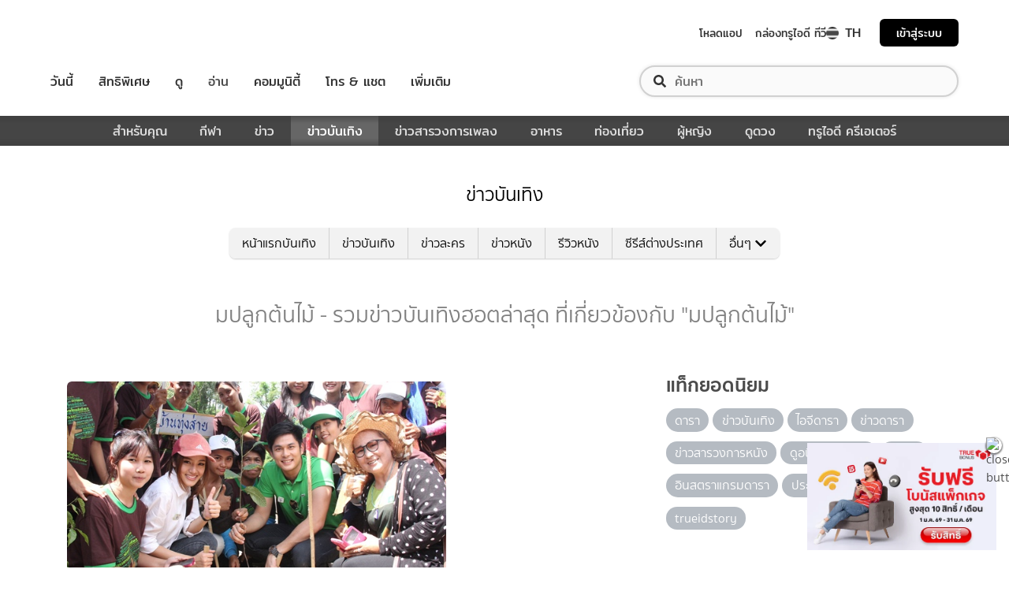

--- FILE ---
content_type: text/html; charset=utf-8
request_url: https://entertainment.trueid.net/network/info
body_size: 19618
content:
<!DOCTYPE html><html lang="th"><head><script type="text/javascript" src="https://fn.dmpcdn.com/TrueIDWeb/Ads/PWT.js"></script><meta charSet="utf-8"/><link rel="manifest" href="/manifest.json" crossorigin="use-credentials"/><link rel="apple-touch-icon" href="/static/images/trueid-logo-192x192.png"/><meta name="theme-color" content="#317EFB"/><link rel="icon" type="image/png" sizes="32x32" href="/static/images/favicon-32x32.png"/><link rel="icon" type="image/png" sizes="96x96" href="/static/images/favicon-96x96.png"/><link rel="icon" type="image/png" sizes="16x16" href="/static/images/favicon-16x16.png"/><link rel="shortcut icon" href="/static/images/favicon.ico" type="image/x-icon"/><style>
  @font-face {
    font-family: 'Mitr';
    font-style: normal;
    font-weight: 300;
    src: local('Mitr Light'), local('Mitr-Light'), url(/static/fonts/pxiEypw5ucZF8ZcaJIPecmNE.woff2) format('woff2');
    unicode-range: U+0E01-0E5B, U+200C-200D, U+25CC;
    font-display: swap;
  }

  @font-face {
    font-family: 'Mitr';
    font-style: normal;
    font-weight: 300;
    src: local('Mitr Light'), local('Mitr-Light'), url(/static/fonts/pxiEypw5ucZF8ZcaJJjecmNE.woff2) format('woff2');
    unicode-range: U+0102-0103, U+0110-0111, U+1EA0-1EF9, U+20AB;
    font-display: swap;
  }

  @font-face {
    font-family: 'Mitr';
    font-style: normal;
    font-weight: 300;
    src: local('Mitr Light'), local('Mitr-Light'), url(/static/fonts/pxiEypw5ucZF8ZcaJJnecmNE.woff2) format('woff2');
    unicode-range: U+0100-024F, U+0259, U+1E00-1EFF, U+2020, U+20A0-20AB, U+20AD-20CF, U+2113, U+2C60-2C7F, U+A720-A7FF;
    font-display: swap;
  }

  @font-face {
    font-family: 'Mitr';
    font-style: normal;
    font-weight: 300;
    src: local('Mitr Light'), local('Mitr-Light'), url(/static/fonts/pxiEypw5ucZF8ZcaJJfecg.woff2) format('woff2');
    unicode-range: U+0000-00FF, U+0131, U+0152-0153, U+02BB-02BC, U+02C6, U+02DA, U+02DC, U+2000-206F, U+2074, U+20AC, U+2122, U+2191, U+2193, U+2212, U+2215, U+FEFF, U+FFFD;
    font-display: swap;
  }

  @font-face {
    font-family: 'Mitr';
    font-style: normal;
    font-weight: 400;
    src: local('Mitr Regular'), local('Mitr-Regular'), url(/static/fonts/pxiLypw5ucZF-Sg4Maj_.woff2) format('woff2');
    unicode-range: U+0E01-0E5B, U+200C-200D, U+25CC;
    font-display: swap;
  }

  @font-face {
    font-family: 'Mitr';
    font-style: normal;
    font-weight: 400;
    src: local('Mitr Regular'), local('Mitr-Regular'), url(/static/fonts/pxiLypw5ucZF-TM4Maj_.woff2) format('woff2');
    unicode-range: U+0102-0103, U+0110-0111, U+1EA0-1EF9, U+20AB;
    font-display: swap;
  }

  @font-face {
    font-family: 'Mitr';
    font-style: normal;
    font-weight: 400;
    src: local('Mitr Regular'), local('Mitr-Regular'), url(/static/fonts/pxiLypw5ucZF-TI4Maj_.woff2) format('woff2');
    unicode-range: U+0100-024F, U+0259, U+1E00-1EFF, U+2020, U+20A0-20AB, U+20AD-20CF, U+2113, U+2C60-2C7F, U+A720-A7FF;
    font-display: swap;
  }

  @font-face {
    font-family: 'Mitr';
    font-style: normal;
    font-weight: 400;
    src: local('Mitr Regular'), local('Mitr-Regular'), url(/static/fonts/pxiLypw5ucZF-Tw4MQ.woff2) format('woff2');
    unicode-range: U+0000-00FF, U+0131, U+0152-0153, U+02BB-02BC, U+02C6, U+02DA, U+02DC, U+2000-206F, U+2074, U+20AC, U+2122, U+2191, U+2193, U+2212, U+2215, U+FEFF, U+FFFD;
    font-display: swap;
  }

  @font-face {
    font-family: 'Mitr';
    font-style: normal;
    font-weight: 500;
    src: local('Mitr Medium'), local('Mitr-Medium'), url(/static/fonts/pxiEypw5ucZF8c8bJIPecmNE.woff2) format('woff2');
    unicode-range: U+0E01-0E5B, U+200C-200D, U+25CC;
    font-display: swap;
  }

  @font-face {
    font-family: 'Mitr';
    font-style: normal;
    font-weight: 500;
    src: local('Mitr Medium'), local('Mitr-Medium'), url(/static/fonts/pxiEypw5ucZF8c8bJJjecmNE.woff2) format('woff2');
    unicode-range: U+0102-0103, U+0110-0111, U+1EA0-1EF9, U+20AB;
    font-display: swap;
  }

  @font-face {
    font-family: 'Mitr';
    font-style: normal;
    font-weight: 500;
    src: local('Mitr Medium'), local('Mitr-Medium'), url(/static/fonts/pxiEypw5ucZF8c8bJJnecmNE.woff2) format('woff2');
    unicode-range: U+0100-024F, U+0259, U+1E00-1EFF, U+2020, U+20A0-20AB, U+20AD-20CF, U+2113, U+2C60-2C7F, U+A720-A7FF;
    font-display: swap;
  }

  @font-face {
    font-family: 'Mitr';
    font-style: normal;
    font-weight: 500;
    src: local('Mitr Medium'), local('Mitr-Medium'), url(/static/fonts/pxiEypw5ucZF8c8bJJfecg.woff2) format('woff2');
    unicode-range: U+0000-00FF, U+0131, U+0152-0153, U+02BB-02BC, U+02C6, U+02DA, U+02DC, U+2000-206F, U+2074, U+20AC, U+2122, U+2191, U+2193, U+2212, U+2215, U+FEFF, U+FFFD;
    font-display: swap;
  }

  @font-face {
    font-family: 'Mitr';
    font-style: normal;
    font-weight: 600;
    src: local('Mitr SemiBold'), local('Mitr-SemiBold'), url(/static/fonts/pxiEypw5ucZF8eMcJIPecmNE.woff2) format('woff2');
    unicode-range: U+0E01-0E5B, U+200C-200D, U+25CC;
    font-display: swap;
  }

  @font-face {
    font-family: 'Mitr';
    font-style: normal;
    font-weight: 600;
    src: local('Mitr SemiBold'), local('Mitr-SemiBold'), url(/static/fonts/pxiEypw5ucZF8eMcJJjecmNE.woff2) format('woff2');
    unicode-range: U+0102-0103, U+0110-0111, U+1EA0-1EF9, U+20AB;
    font-display: swap;
  }

  @font-face {
    font-family: 'Mitr';
    font-style: normal;
    font-weight: 600;
    src: local('Mitr SemiBold'), local('Mitr-SemiBold'), url(/static/fonts/pxiEypw5ucZF8eMcJJnecmNE.woff2) format('woff2');
    unicode-range: U+0100-024F, U+0259, U+1E00-1EFF, U+2020, U+20A0-20AB, U+20AD-20CF, U+2113, U+2C60-2C7F, U+A720-A7FF;
    font-display: swap;
  }

  @font-face {
    font-family: 'Mitr';
    font-style: normal;
    font-weight: 600;
    src: local('Mitr SemiBold'), local('Mitr-SemiBold'), url(/static/fonts/pxiEypw5ucZF8eMcJJfecg.woff2) format('woff2');
    unicode-range: U+0000-00FF, U+0131, U+0152-0153, U+02BB-02BC, U+02C6, U+02DA, U+02DC, U+2000-206F, U+2074, U+20AC, U+2122, U+2191, U+2193, U+2212, U+2215, U+FEFF, U+FFFD;
    font-display: swap;
  }

  @font-face {
    font-family: 'Pridi';
    font-style: normal;
    font-weight: 200;
    src: local('Pridi ExtraLight'), local('Pridi-ExtraLight'), url(/static/fonts/2sDdZG5JnZLfkc1SiH0wT0CEAg.woff2) format('woff2');
    unicode-range: U+0E01-0E5B, U+200C-200D, U+25CC;
    font-display: swap;
  }

  @font-face {
    font-family: 'Pridi';
    font-style: normal;
    font-weight: 200;
    src: local('Pridi ExtraLight'), local('Pridi-ExtraLight'), url(/static/fonts/2sDdZG5JnZLfkc1SiH0rT0CEAg.woff2) format('woff2');
    unicode-range: U+0102-0103, U+0110-0111, U+1EA0-1EF9, U+20AB;
    font-display: swap;
  }

  @font-face {
    font-family: 'Pridi';
    font-style: normal;
    font-weight: 200;
    src: local('Pridi ExtraLight'), local('Pridi-ExtraLight'), url(/static/fonts/2sDdZG5JnZLfkc1SiH0qT0CEAg.woff2) format('woff2');
    unicode-range: U+0100-024F, U+0259, U+1E00-1EFF, U+2020, U+20A0-20AB, U+20AD-20CF, U+2113, U+2C60-2C7F, U+A720-A7FF;
    font-display: swap;
  }

  @font-face {
    font-family: 'Pridi';
    font-style: normal;
    font-weight: 200;
    src: local('Pridi ExtraLight'), local('Pridi-ExtraLight'), url(/static/fonts/2sDdZG5JnZLfkc1SiH0kT0A.woff2) format('woff2');
    unicode-range: U+0000-00FF, U+0131, U+0152-0153, U+02BB-02BC, U+02C6, U+02DA, U+02DC, U+2000-206F, U+2074, U+20AC, U+2122, U+2191, U+2193, U+2212, U+2215, U+FEFF, U+FFFD;
    font-display: swap;
  }

  @font-face {
    font-family: 'Pridi';
    font-style: normal;
    font-weight: 300;
    src: local('Pridi Light'), local('Pridi-Light'), url(/static/fonts/2sDdZG5JnZLfkc02i30wT0CEAg.woff2) format('woff2');
    unicode-range: U+0E01-0E5B, U+200C-200D, U+25CC;
    font-display: swap;
  }

  @font-face {
    font-family: 'Pridi';
    font-style: normal;
    font-weight: 300;
    src: local('Pridi Light'), local('Pridi-Light'), url(/static/fonts/2sDdZG5JnZLfkc02i30rT0CEAg.woff2) format('woff2');
    unicode-range: U+0102-0103, U+0110-0111, U+1EA0-1EF9, U+20AB;
    font-display: swap;
  }

  @font-face {
    font-family: 'Pridi';
    font-style: normal;
    font-weight: 300;
    src: local('Pridi Light'), local('Pridi-Light'), url(/static/fonts/2sDdZG5JnZLfkc02i30qT0CEAg.woff2) format('woff2');
    unicode-range: U+0100-024F, U+0259, U+1E00-1EFF, U+2020, U+20A0-20AB, U+20AD-20CF, U+2113, U+2C60-2C7F, U+A720-A7FF;
    font-display: swap;
  }

  @font-face {
    font-family: 'Pridi';
    font-style: normal;
    font-weight: 300;
    src: local('Pridi Light'), local('Pridi-Light'), url(/static/fonts/2sDdZG5JnZLfkc02i30kT0A.woff2) format('woff2');
    unicode-range: U+0000-00FF, U+0131, U+0152-0153, U+02BB-02BC, U+02C6, U+02DA, U+02DC, U+2000-206F, U+2074, U+20AC, U+2122, U+2191, U+2193, U+2212, U+2215, U+FEFF, U+FFFD;
    font-display: swap;
  }

  @font-face {
    font-family: 'Pridi';
    font-style: normal;
    font-weight: 400;
    src: local('Pridi Regular'), local('Pridi-Regular'), url(/static/fonts/2sDQZG5JnZLfkcWJqWgbbg.woff2) format('woff2');
    unicode-range: U+0E01-0E5B, U+200C-200D, U+25CC;
    font-display: swap;
  }

  @font-face {
    font-family: 'Pridi';
    font-style: normal;
    font-weight: 400;
    src: local('Pridi Regular'), local('Pridi-Regular'), url(/static/fonts/2sDQZG5JnZLfkcWSqWgbbg.woff2) format('woff2');
    unicode-range: U+0102-0103, U+0110-0111, U+1EA0-1EF9, U+20AB;
    font-display: swap;
  }

  @font-face {
    font-family: 'Pridi';
    font-style: normal;
    font-weight: 400;
    src: local('Pridi Regular'), local('Pridi-Regular'), url(/static/fonts/2sDQZG5JnZLfkcWTqWgbbg.woff2) format('woff2');
    unicode-range: U+0100-024F, U+0259, U+1E00-1EFF, U+2020, U+20A0-20AB, U+20AD-20CF, U+2113, U+2C60-2C7F, U+A720-A7FF;
    font-display: swap;
  }

  @font-face {
    font-family: 'Pridi';
    font-style: normal;
    font-weight: 400;
    src: local('Pridi Regular'), local('Pridi-Regular'), url(/static/fonts/2sDQZG5JnZLfkcWdqWg.woff2) format('woff2');
    unicode-range: U+0000-00FF, U+0131, U+0152-0153, U+02BB-02BC, U+02C6, U+02DA, U+02DC, U+2000-206F, U+2074, U+20AC, U+2122, U+2191, U+2193, U+2212, U+2215, U+FEFF, U+FFFD;
    font-display: swap;
  }

  @font-face {
    font-family: 'Pridi';
    font-style: normal;
    font-weight: 600;
    src: local('Pridi SemiBold'), local('Pridi-SemiBold'), url(/static/fonts/2sDdZG5JnZLfkc1CjX0wT0CEAg.woff2) format('woff2');
    unicode-range: U+0E01-0E5B, U+200C-200D, U+25CC;
    font-display: swap;
  }

  @font-face {
    font-family: 'Pridi';
    font-style: normal;
    font-weight: 600;
    src: local('Pridi SemiBold'), local('Pridi-SemiBold'), url(/static/fonts/2sDdZG5JnZLfkc1CjX0rT0CEAg.woff2) format('woff2');
    unicode-range: U+0102-0103, U+0110-0111, U+1EA0-1EF9, U+20AB;
    font-display: swap;
  }

  @font-face {
    font-family: 'Pridi';
    font-style: normal;
    font-weight: 600;
    src: local('Pridi SemiBold'), local('Pridi-SemiBold'), url(/static/fonts/2sDdZG5JnZLfkc1CjX0qT0CEAg.woff2) format('woff2');
    unicode-range: U+0100-024F, U+0259, U+1E00-1EFF, U+2020, U+20A0-20AB, U+20AD-20CF, U+2113, U+2C60-2C7F, U+A720-A7FF;
    font-display: swap;
  }

  @font-face {
    font-family: 'Pridi';
    font-style: normal;
    font-weight: 600;
    src: local('Pridi SemiBold'), local('Pridi-SemiBold'), url(/static/fonts/2sDdZG5JnZLfkc1CjX0kT0A.woff2) format('woff2');
    unicode-range: U+0000-00FF, U+0131, U+0152-0153, U+02BB-02BC, U+02C6, U+02DA, U+02DC, U+2000-206F, U+2074, U+20AC, U+2122, U+2191, U+2193, U+2212, U+2215, U+FEFF, U+FFFD;
    font-display: swap;
  }


  @font-face {
    font-family: 'SukhumwitTadmai';
    font-style: normal;
    font-weight: 400;
    src: url(/static/fonts/SukhumvitTadmai-Text.ttf) format('truetype');
    font-display: swap;
  }

  @font-face {
    font-family: 'SukhumwitTadmai';
    font-style: normal;
    font-weight: 600;
    src: url(/static/fonts/SukhumvitTadmai-Bold.ttf) format('truetype');
    font-display: swap;
  }

  @font-face {
    font-family: "DBHeaventBlkCondIt";
    src: url("../static/fonts/DBHeaventBlkCondIt.ttf") format('truetype');
    font-style: normal;
    font-weight: 400;
    font-display: swap;
  }
  @font-face {
    font-family: "DBHeaventBlkCondIt";
    src: url("../static/fonts/DBHeaventBlkCondIt.ttf") format('truetype');
    font-style: medium;
    font-weight: 500;
    font-display: swap;
  }
</style><link rel="preload" href="https://accounts.trueid.net/assets/trueid/css/fancybox/jquery.fancybox.css?v=2.1.5" as="style"/><meta charSet="utf-8"/><meta name="viewport" content="width=device-width, initial-scale=1, shrink-to-fit=no"/><title></title><meta name="description" content=""/><meta name="keywords" content=""/><link rel="canonical" href="https://entertainment.trueid.net/network/info"/><meta property="fb:app_id" content="2225677464338242"/><meta property="og:locale" content="en_US"/><meta property="og:type" content="article"/><meta property="og:title" content=""/><meta property="og:description" content=""/><meta property="og:url" content="https://entertainment.trueid.net/network/info"/><meta property="og:site_name" content="https://entertainment.trueid.net"/><meta property="article:publisher" content="https://www.facebook.com/TrueID.Official/"/><meta property="article:author" content=""/><meta property="article:tag" content=""/><meta property="article:section" content="Movie"/><meta property="og:image" content="https://cms.dmpcdn.com/dev_misc/2018/11/12/fd1ba0c8-90d7-4f20-bfc1-17dd8db29f7c.jpg"/><meta property="og:image:width" content="620"/><meta property="og:image:height" content="478"/><meta name="twitter:card" content="summary_large_image"/><meta name="twitter:site" content="TrueID"/><meta name="twitter:title" content=""/><meta name="twitter:description" content=""/><meta name="twitter:image" content="https://cms.dmpcdn.com/dev_misc/2018/11/12/fd1ba0c8-90d7-4f20-bfc1-17dd8db29f7c.jpg"/><noscript data-n-css="true"></noscript><link rel="preload" href="/_next/static/chunks/205be671.192f5d1cd7e43cfecf44.js" as="script"/><link rel="preload" href="/_next/static/chunks/d3aea76c.c2416b393fe9b809324a.js" as="script"/><link rel="preload" href="/_next/static/chunks/ebac5afd64b64b932ccc7cd42a9687d47520d039.6a7cfbec00506ee5021a.js" as="script"/><link rel="preload" href="/_next/static/chunks/c8f7fe3b0e41be846d5687592cf2018ff6e22687.1984863f9e5f3b0cd175.js" as="script"/><link rel="preload" href="/_next/static/chunks/36.fe015abe64fd217280eb.js" as="script"/><link rel="preload" href="/_next/static/chunks/42.e482a638cb9017a109b9.js" as="script"/><link rel="preload" href="/_next/static/chunks/16.a842d2d43a82f122acd8.js" as="script"/><link rel="preload" href="/_next/static/chunks/17.93e16c4b5022d27e20b0.js" as="script"/><link rel="preload" href="/_next/static/chunks/1b3e19a97ab7eecfb7eed4f43d6f81809ed9ad93.fda4c43939b30f0277ab.js" as="script"/><link rel="preload" href="/_next/static/chunks/ce3e2615050bc46b035d9c8fd697c2d5da394629.36dd7ffc7e4d84390889.js" as="script"/><link rel="preload" href="/_next/static/chunks/49.3091cf6d5f50fbc222e0.js" as="script"/><link rel="preload" href="/_next/static/chunks/41.6519aeff21492d6362c2.js" as="script"/><link rel="preload" href="/_next/static/chunks/main-d182964c4037edec4f59.js" as="script"/><link rel="preload" href="/_next/static/chunks/webpack-f1047da08269e61e744c.js" as="script"/><link rel="preload" href="/_next/static/chunks/framework.16b351e5235970441a80.js" as="script"/><link rel="preload" href="/_next/static/chunks/ac8777ef.5dbe1a8c8dd275d48e0f.js" as="script"/><link rel="preload" href="/_next/static/chunks/c78d26b1.f250f4c61fbf1de4946d.js" as="script"/><link rel="preload" href="/_next/static/chunks/ad1ed09621365fb2280bd634e8f61e29c208f6ef.37db0b16beab3f8df62b.js" as="script"/><link rel="preload" href="/_next/static/chunks/a401b8e4e4b0ca5f69ba28d644a2a358e66ef278.fb9d7ecf67b60aa9d03d.js" as="script"/><link rel="preload" href="/_next/static/chunks/15c51f12f96bc5b469a551963aca5277b44e839c.7065a9ff83c736b6a4d1.js" as="script"/><link rel="preload" href="/_next/static/chunks/355ec9ed70a513f3be61e3f9495c31f88eee9274.bb798b906a4bcf7732ac.js" as="script"/><link rel="preload" href="/_next/static/chunks/36429a825d8ab6c639795dfba2fa152c520b44e7.9a75b7bbda5cdacf9403.js" as="script"/><link rel="preload" href="/_next/static/chunks/pages/_app-7ae6e2f1d5d6aab6756d.js" as="script"/><link rel="preload" href="/_next/static/chunks/4b8d20d33349cff581f437b3d466e524b3101d53.c9e44d69bcd237c23300.js" as="script"/><link rel="preload" href="/_next/static/chunks/pages/categories-cde787b8d7598e7b3a68.js" as="script"/><style id="__jsx-1964171375">#nprogress{pointer-events:none;}#nprogress .bar{background:#eb232a;position:fixed;z-index:1031;top:0;left:0;width:100%;height:5px;}#nprogress .peg{display:block;position:absolute;right:0px;width:100px;height:100%;box-shadow:0 0 10px #eb232a,0 0 5px #eb232a;opacity:1;-webkit-transform:rotate(3deg) translate(0px,-4px);-ms-transform:rotate(3deg) translate(0px,-4px);-webkit-transform:rotate(3deg) translate(0px,-4px);-ms-transform:rotate(3deg) translate(0px,-4px);transform:rotate(3deg) translate(0px,-4px);}#nprogress .spinner{display:'block';position:fixed;z-index:1031;top:15px;right:15px;}#nprogress .spinner-icon{width:18px;height:18px;box-sizing:border-box;border:solid 2px transparent;border-top-color:#eb232a;border-left-color:#eb232a;border-radius:50%;-webkit-animation:nprogresss-spinner 400ms linear infinite;-webkit-animation:nprogress-spinner 400ms linear infinite;animation:nprogress-spinner 400ms linear infinite;}.nprogress-custom-parent{overflow:hidden;position:relative;}.nprogress-custom-parent #nprogress .spinner,.nprogress-custom-parent #nprogress .bar{position:absolute;}@-webkit-keyframes nprogress-spinner{0%{-webkit-transform:rotate(0deg);}100%{-webkit-transform:rotate(360deg);}}@-webkit-keyframes nprogress-spinner{0%{-webkit-transform:rotate(0deg);-ms-transform:rotate(0deg);transform:rotate(0deg);}100%{-webkit-transform:rotate(360deg);-ms-transform:rotate(360deg);transform:rotate(360deg);}}@keyframes nprogress-spinner{0%{-webkit-transform:rotate(0deg);-ms-transform:rotate(0deg);transform:rotate(0deg);}100%{-webkit-transform:rotate(360deg);-ms-transform:rotate(360deg);transform:rotate(360deg);}}</style><style data-styled="" data-styled-version="5.3.11">.korseV{width:100%;padding-right:15px;padding-left:15px;margin-right:auto;margin-left:auto;}/*!sc*/
@media (min-width:576px){.korseV{max-width:540px;}}/*!sc*/
@media (min-width:768px){.korseV{max-width:720px;}}/*!sc*/
@media (min-width:992px){.korseV{max-width:960px;}}/*!sc*/
@media (min-width:1200px){.korseV{max-width:1140px;}}/*!sc*/
data-styled.g1[id="sc-aXZVg"]{content:"korseV,"}/*!sc*/
.clseDw{display:-ms-flexbox;display:-webkit-box;display:-webkit-flex;display:-ms-flexbox;display:flex;-ms-flex-wrap:wrap;-webkit-flex-wrap:wrap;-ms-flex-wrap:wrap;flex-wrap:wrap;margin-right:-15px;margin-left:-15px;}/*!sc*/
data-styled.g2[id="sc-gEvEer"]{content:"clseDw,"}/*!sc*/
.egXGAt{position:relative;width:100%;min-height:1px;padding-right:15px;padding-left:15px;}/*!sc*/
@media (min-width:992px){.egXGAt{-ms-flex:0 0 66.66666666666667%;-webkit-flex:0 0 66.66666666666667%;-ms-flex:0 0 66.66666666666667%;flex:0 0 66.66666666666667%;max-width:66.66666666666667%;}}/*!sc*/
.dpcHmm{position:relative;width:100%;min-height:1px;padding-right:15px;padding-left:15px;}/*!sc*/
@media (min-width:992px){.dpcHmm{-ms-flex:0 0 33.333333333333336%;-webkit-flex:0 0 33.333333333333336%;-ms-flex:0 0 33.333333333333336%;flex:0 0 33.333333333333336%;max-width:33.333333333333336%;}}/*!sc*/
data-styled.g3[id="sc-eqUAAy"]{content:"egXGAt,dpcHmm,"}/*!sc*/
.LRkVW{display:inline-block;vertical-align:middle;overflow:hidden;}/*!sc*/
data-styled.g5[id="StyledIconBase-ea9ulj-0"]{content:"LRkVW,"}/*!sc*/
body,html{margin:0;color:#4b4b4b;background-color:#fff;font-family:'SukhumwitTadmai',sans-serif;-webkit-scroll-behavior:smooth;-moz-scroll-behavior:smooth;-ms-scroll-behavior:smooth;scroll-behavior:smooth;-webkit-overflow-scrolling:touch;}/*!sc*/
*,::before,::after{box-sizing:border-box;}/*!sc*/
h3{font-weight:600 !important;}/*!sc*/
a{-webkit-text-decoration:none !important;text-decoration:none !important;}/*!sc*/
data-styled.g6[id="sc-global-hZFnHm1"]{content:"sc-global-hZFnHm1,"}/*!sc*/
.enHDRp{position:relative;margin-top:0rem;margin-bottom:2rem;}/*!sc*/
data-styled.g7[id="global__MainSection-sc-10c7lju-0"]{content:"enHDRp,"}/*!sc*/
.bPQEuI{display:none;}/*!sc*/
@media (min-width:992px){.bPQEuI{display:block;}}/*!sc*/
data-styled.g23[id="global__DesktopOnly-sc-10c7lju-16"]{content:"bPQEuI,"}/*!sc*/
.jZcNub{display:block;}/*!sc*/
@media (min-width:992px){.jZcNub{display:none;}}/*!sc*/
data-styled.g24[id="global__MobileOnly-sc-10c7lju-17"]{content:"jZcNub,"}/*!sc*/
.gcMDvJ{padding:0;background-color:white;color:#000000;border-radius:5px;height:100%;-webkit-flex-direction:row;-ms-flex-direction:row;flex-direction:row;overflow:hidden;}/*!sc*/
data-styled.g43[id="style__Card-sc-vtj3ro-0"]{content:"gcMDvJ,"}/*!sc*/
.eNCxRv{cursor:pointer;outline:none;-webkit-text-decoration:none;text-decoration:none;color:inherit;}/*!sc*/
data-styled.g44[id="style__CardLink-sc-vtj3ro-1"]{content:"eNCxRv,"}/*!sc*/
.hrCDRu{display:inherit;}/*!sc*/
data-styled.g45[id="style__CardLinkImage-sc-vtj3ro-2"]{content:"hrCDRu,"}/*!sc*/
.kEAhIL{border-radius:6px;width:100%;overflow:hidden;margin:0;position:relative;}/*!sc*/
.kEAhIL::before{display:block;content:'';padding-top:56.25%;}/*!sc*/
data-styled.g46[id="style__Figure-sc-vtj3ro-3"]{content:"kEAhIL,"}/*!sc*/
.tchga{object-fit:cover;position:absolute;top:0px;bottom:0px;left:0px;width:100%;border:0px;height:100%;object-fit:cover;}/*!sc*/
data-styled.g47[id="style__Thumb-sc-vtj3ro-4"]{content:"tchga,"}/*!sc*/
.iMMQvh{overflow:hidden;display:grid;}/*!sc*/
@media (max-width:574px){.iMMQvh{grid-template-rows:auto auto;}}/*!sc*/
@media (min-width:576px){.iMMQvh{grid-template-rows:auto auto;}}/*!sc*/
@media (min-width:768px){.iMMQvh{grid-template-rows:auto auto;}}/*!sc*/
data-styled.g48[id="style__CardItem-sc-vtj3ro-5"]{content:"iMMQvh,"}/*!sc*/
.jidYaK{display:-webkit-box;display:-webkit-flex;display:-ms-flexbox;display:flex;-webkit-flex-direction:column;-ms-flex-direction:column;flex-direction:column;-webkit-align-self:stretch;-ms-flex-item-align:stretch;align-self:stretch;-webkit-flex:1 1 auto;-ms-flex:1 1 auto;flex:1 1 auto;-webkit-box-pack:justify;-webkit-justify-content:space-between;-ms-flex-pack:justify;justify-content:space-between;margin-top:0.5rem;padding:0;}/*!sc*/
data-styled.g49[id="style__Description-sc-vtj3ro-6"]{content:"jidYaK,"}/*!sc*/
.irvltl{font-weight:600;font-size:1.1rem;color:inherit;line-height:1.44;text-overflow:ellipsis;display:-webkit-box;-webkit-line-clamp:3;-webkit-box-orient:vertical;overflow:hidden;}/*!sc*/
@media (max-width:574px){.irvltl{font-size:0.9rem;height:60px;}}/*!sc*/
@media (min-width:576px){.irvltl{height:76px;}}/*!sc*/
data-styled.g50[id="style__Title-sc-vtj3ro-7"]{content:"irvltl,"}/*!sc*/
.cUdljt{font-weight:400;-webkit-text-decoration:none;text-decoration:none;cursor:pointer;}/*!sc*/
data-styled.g51[id="style__Tag-sc-vtj3ro-8"]{content:"cUdljt,"}/*!sc*/
.oMpje{color:#e53138;font-size:0.95rem;cursor:pointer;font-weight:100;margin-right:1em;display:-webkit-inline-box;display:-webkit-inline-flex;display:-ms-inline-flexbox;display:inline-flex;-webkit-text-decoration:none;text-decoration:none;}/*!sc*/
@media (max-width:574px){.oMpje{font-size:0.8rem;}}/*!sc*/
.hvuNfK{color:#e53138;font-size:0.95rem;cursor:default;font-weight:100;margin-right:1em;display:-webkit-inline-box;display:-webkit-inline-flex;display:-ms-inline-flexbox;display:inline-flex;-webkit-text-decoration:none;text-decoration:none;}/*!sc*/
@media (max-width:574px){.hvuNfK{font-size:0.8rem;}}/*!sc*/
data-styled.g52[id="style__Category-sc-vtj3ro-9"]{content:"oMpje,hvuNfK,"}/*!sc*/
.jtfohG{color:#a9a9a9;font-size:0.85rem;display:-webkit-inline-box;display:-webkit-inline-flex;display:-ms-inline-flexbox;display:inline-flex;cursor:default;}/*!sc*/
@media (max-width:574px){.jtfohG{font-size:0.75rem;}}/*!sc*/
data-styled.g53[id="style__PublishDate-sc-vtj3ro-10"]{content:"jtfohG,"}/*!sc*/
.enRWrT{font-family:inherit;width:100%;background-color:#F2F2F2;}/*!sc*/
.enRWrT a{-webkit-text-decoration:none;text-decoration:none;}/*!sc*/
data-styled.g177[id="style__FooterContainer-wqs1n7-0"]{content:"enRWrT,"}/*!sc*/
.cCZuyr{padding:3rem 1.7rem;-webkit-align-items:start;-webkit-box-align:start;-ms-flex-align:start;align-items:start;justify-items:start;display:grid;grid-template-columns:1fr;grid-template-areas:'logo' 'slogan' 'menu' 'social';grid-row-gap:2em;}/*!sc*/
@media (min-width:992px){.cCZuyr{padding:2rem 2rem;}}/*!sc*/
@media (min-width:1200px){.cCZuyr{padding:2.5rem 4rem;grid-template-columns:1fr 2fr 2fr;grid-template-areas: 'logo slogan menu' 'social slogan menu' 'social  slogan menu';grid-row-gap:0;grid-column-gap:2em;}}/*!sc*/
data-styled.g178[id="style__FooterWrapper-wqs1n7-1"]{content:"cCZuyr,"}/*!sc*/
.cxsajR{grid-area:logo;display:-webkit-box;display:-webkit-flex;display:-ms-flexbox;display:flex;-webkit-flex-shrink:0;-ms-flex-negative:0;flex-shrink:0;text-indent:-9999px;outline:none;background-image:url('https://fn.dmpcdn.com/TrueIDWeb/Navigation/header/logo/trueid-logo.svg');background-size:contain;background-repeat:no-repeat;background-position:50% 0;height:40px;width:100%;}/*!sc*/
@media (min-width:1200px){.cxsajR{width:258px;}}/*!sc*/
data-styled.g179[id="style__TrueIDLogo-wqs1n7-2"]{content:"cxsajR,"}/*!sc*/
.yvbeo{grid-area:menu;width:100%;display:grid;-webkit-box-pack:justify;-webkit-justify-content:space-between;-ms-flex-pack:justify;justify-content:space-between;grid-template-columns:1fr;grid-template-areas:'main-menu' 'footer-menu';grid-row-gap:2em;}/*!sc*/
@media (min-width:1200px){.yvbeo{grid-template-columns:repeat(2,auto);grid-template-areas: 'main-menu footer-menu' 'main-menu footer-menu' 'main-menu footer-menu';}}/*!sc*/
data-styled.g180[id="style__Menu-wqs1n7-3"]{content:"yvbeo,"}/*!sc*/
.fWIHRP{grid-area:slogan;display:-webkit-box;display:-webkit-flex;display:-ms-flexbox;display:flex;-webkit-flex-direction:column;-ms-flex-direction:column;flex-direction:column;-webkit-box-pack:center;-webkit-justify-content:center;-ms-flex-pack:center;justify-content:center;width:100%;height:100%;-webkit-align-items:center;-webkit-box-align:center;-ms-flex-align:center;align-items:center;}/*!sc*/
data-styled.g186[id="style__SloganWrapper-i06ti2-0"]{content:"fWIHRP,"}/*!sc*/
.UyJWi{display:-webkit-box;display:-webkit-flex;display:-ms-flexbox;display:flex;-webkit-align-items:center;-webkit-box-align:center;-ms-flex-align:center;align-items:center;}/*!sc*/
data-styled.g187[id="style__SloganBox-i06ti2-1"]{content:"UyJWi,"}/*!sc*/
.fVQANY{width:64px;height:64px;}/*!sc*/
data-styled.g188[id="style__TrueIDAppLogo-i06ti2-2"]{content:"fVQANY,"}/*!sc*/
.gdseE{padding-left:1em;}/*!sc*/
.gdseE .main-title{margin:0;font-size:1.25rem;color:#333333;}/*!sc*/
.gdseE .sub-title{margin:0;font-size:1rem;color:#E2241A;}/*!sc*/
data-styled.g189[id="style__TextSlogan-i06ti2-3"]{content:"gdseE,"}/*!sc*/
.eafWm{display:grid;grid-template-columns:repeat(3,1fr);grid-gap:1em;margin:1.5em 0 0;}/*!sc*/
@media (min-width:576px){.eafWm{grid-template-columns:repeat(3,129.73px);}}/*!sc*/
.eafWm img{width:100%;height:auto;}/*!sc*/
data-styled.g190[id="style__BadgeDownloadApp-i06ti2-4"]{content:"eafWm,"}/*!sc*/
.cdNDtT{grid-area:social;display:-webkit-box;display:-webkit-flex;display:-ms-flexbox;display:flex;-webkit-flex-direction:column;-ms-flex-direction:column;flex-direction:column;-webkit-align-items:center;-webkit-box-align:center;-ms-flex-align:center;align-items:center;width:100%;}/*!sc*/
@media (min-width:1200px){.cdNDtT{width:258px;padding-top:1em;}}/*!sc*/
data-styled.g191[id="style__SocialWrapper-sc-13glebb-0"]{content:"cdNDtT,"}/*!sc*/
.gmEPIq{font-size:0.9rem;color:#333333;}/*!sc*/
data-styled.g192[id="style__FollowUs-sc-13glebb-1"]{content:"gmEPIq,"}/*!sc*/
.dlunoT{display:grid;grid-template-columns:repeat(3,40px);grid-column-gap:1em;padding:0.7em 0;}/*!sc*/
data-styled.g193[id="style__SocialList-sc-13glebb-2"]{content:"dlunoT,"}/*!sc*/
.iJpsqW{display:-webkit-box;display:-webkit-flex;display:-ms-flexbox;display:flex;-webkit-box-pack:center;-webkit-justify-content:center;-ms-flex-pack:center;justify-content:center;-webkit-align-items:center;-webkit-box-align:center;-ms-flex-align:center;align-items:center;}/*!sc*/
.iJpsqW:after{background-color:white;content:'';width:35px;height:35px;position:absolute;border-radius:50%;}/*!sc*/
data-styled.g194[id="style__SocialIcon-sc-13glebb-3"]{content:"iJpsqW,"}/*!sc*/
.jTBWVy{width:40px;height:40px;z-index:1;}/*!sc*/
data-styled.g195[id="style__LineIcon-sc-13glebb-4"]{content:"jTBWVy,"}/*!sc*/
.hlpNqJ{color:#0e6cf0;z-index:1;}/*!sc*/
data-styled.g196[id="style__FacebookIcon-sc-13glebb-5"]{content:"hlpNqJ,"}/*!sc*/
.kMicJU{color:#42aaf9;z-index:1;}/*!sc*/
data-styled.g197[id="style__TwitterIcon-sc-13glebb-6"]{content:"kMicJU,"}/*!sc*/
.huEjBS{text-align:center;font-size:0.65rem;color:#818181;}/*!sc*/
data-styled.g198[id="style__Copyright-sc-13glebb-7"]{content:"huEjBS,"}/*!sc*/
.kfgjCz{font-family:'Mitr',sans-serif;width:100%;max-width:100%;background-color:#fff;display:grid;padding:0.5em 1em;}/*!sc*/
@media (min-width:992px){.kfgjCz{grid-row-gap:1.5em;padding:1.5em 2em;}}/*!sc*/
@media (min-width:1200px){.kfgjCz{padding:1.5em 4em;}}/*!sc*/
data-styled.g209[id="style__HeaderWrap-sc-1u5bcsw-0"]{content:"kfgjCz,"}/*!sc*/
.fILmy{display:grid;-webkit-align-items:center;-webkit-box-align:center;-ms-flex-align:center;align-items:center;grid-template-columns:80px auto max-content max-content;grid-template-areas:'logo auto top-menu login';}/*!sc*/
@media (min-width:992px){.fILmy{grid-template-columns:120px auto max-content max-content;}}/*!sc*/
data-styled.g210[id="style__NavbarWrap-sc-1u5bcsw-1"]{content:"fILmy,"}/*!sc*/
.kYUahI{display:grid;-webkit-align-items:center;-webkit-box-align:center;-ms-flex-align:center;align-items:center;background-color:#fff;grid-template-areas:'menu search';grid-template-columns:min-content auto;white-space:nowrap;}/*!sc*/
data-styled.g211[id="style__MenuLevel1Wrap-sc-1u5bcsw-2"]{content:"kYUahI,"}/*!sc*/
.eMEZvN{grid-area:logo;display:-webkit-box;display:-webkit-flex;display:-ms-flexbox;display:flex;-webkit-flex-shrink:0;-ms-flex-negative:0;flex-shrink:0;width:100%;text-indent:-9999px;outline:none;justify-self:flex-start;background-image:url('https://fn.dmpcdn.com/TrueIDWeb/Navigation/header/logo/trueid-logo.svg');background-size:contain;background-repeat:no-repeat;background-position:0 0;}/*!sc*/
@media (min-width:992px){.eMEZvN{height:35px;}}/*!sc*/
data-styled.g214[id="style__TrueIDLogo-sc-1u5bcsw-5"]{content:"eMEZvN,"}/*!sc*/
.loading-animation-view{-webkit-animation-duration:1.25s;animation-duration:1.25s;-webkit-animation-fill-mode:forwards;animation-fill-mode:forwards;-webkit-animation-iteration-count:infinite;animation-iteration-count:infinite;-webkit-animation-name:glBGpi;animation-name:glBGpi;-webkit-animation-timing-function:linear;animation-timing-function:linear;background:#FFFFFF;background:linear-gradient(to right,#eeeeee 10%,#dddddd 18%,#eeeeee 33%);background-size:3800px 104px;position:relative;}/*!sc*/
data-styled.g221[id="sc-global-kwjDiP1"]{content:"sc-global-kwjDiP1,"}/*!sc*/
.cPWEKd{color:#333333;cursor:pointer;}/*!sc*/
.cPWEKd:hover{color:#E2241A;}/*!sc*/
data-styled.g223[id="customicons__IconSearch-sc-1eqvni9-1"]{content:"cPWEKd,"}/*!sc*/
.iaLwnZ{grid-area:menu;font-family:'Mitr',sans-serif;width:100%;background-color:#fff;display:none;}/*!sc*/
@media (min-width:992px){.iaLwnZ{display:block;}}/*!sc*/
data-styled.g229[id="style__NavbarWrap-sc-1lhetmm-0"]{content:"iaLwnZ,"}/*!sc*/
.kFqyCm{display:-webkit-box;display:-webkit-flex;display:-ms-flexbox;display:flex;-webkit-flex-direction:row;-ms-flex-direction:row;flex-direction:row;width:100%;font-size:1rem;-webkit-box-pack:start;-webkit-justify-content:flex-start;-ms-flex-pack:start;justify-content:flex-start;}/*!sc*/
data-styled.g230[id="style__NavbarMenu-sc-1lhetmm-1"]{content:"kFqyCm,"}/*!sc*/
.hSwjEC{color:#333333;}/*!sc*/
data-styled.g242[id="style__IconSearch-sc-1agy7z7-0"]{content:"hSwjEC,"}/*!sc*/
.ceqgtC{color:#818181;cursor:pointer;}/*!sc*/
@media (min-width:992px){.ceqgtC{display:none;}}/*!sc*/
data-styled.g243[id="style__IconCancel-sc-1agy7z7-1"]{content:"ceqgtC,"}/*!sc*/
.iXelnR{grid-area:search;width:100%;display:none;}/*!sc*/
@media (min-width:992px){.iXelnR{display:-webkit-box;display:-webkit-flex;display:-ms-flexbox;display:flex;}}/*!sc*/
.iXelnR [class*='baseStyles__BaseModalBackground']{-webkit-transition:opacity ease 200ms;transition:opacity ease 200ms;z-index:100 !important;background-color:rgba(0,0,0,0.6) !important;}/*!sc*/
data-styled.g244[id="style__NewSearchWrap-sc-1agy7z7-2"]{content:"iXelnR,"}/*!sc*/
.hZAQOe{display:grid;grid-template-columns:auto min-content;grid-column-gap:1em;-webkit-align-items:center;-webkit-box-align:center;-ms-flex-align:center;align-items:center;width:100%;position:absolute;padding:1em;left:0;background-color:#fff;z-index:97;margin-top:0px;}/*!sc*/
@media (min-width:992px){.hZAQOe{position:relative;padding:0px;display:-webkit-box;display:-webkit-flex;display:-ms-flexbox;display:flex;-webkit-box-pack:end;-webkit-justify-content:flex-end;-ms-flex-pack:end;justify-content:flex-end;margin-top:0px;}}/*!sc*/
data-styled.g245[id="style__NewSearchForm-sc-1agy7z7-3"]{content:"hZAQOe,"}/*!sc*/
.RnNdh{display:block;}/*!sc*/
@media (min-width:992px){.RnNdh{display:none;}}/*!sc*/
data-styled.g246[id="style__SearchWrap-sc-1agy7z7-4"]{content:"RnNdh,"}/*!sc*/
.kAKchl{display:grid;grid-template-columns:25px auto min-content;-webkit-align-items:center;-webkit-box-align:center;-ms-flex-align:center;align-items:center;border-radius:25px;padding:0.3em 1em;width:100%;border:1.8px solid #D1D1D1;background-color:#FAFAFA;box-shadow:0px 0px 5px 0px rgb(0 0 0 / 10%);}/*!sc*/
@media (min-width:992px){.kAKchl{max-width:405px;}}/*!sc*/
data-styled.g247[id="style__SearchBox-sc-1agy7z7-5"]{content:"kAKchl,"}/*!sc*/
.gsGOmi{display:block;width:100%;border:0;outline:0;color:#333333;font-family:inherit;font-weight:400;font-size:1em;background-color:#FAFAFA;}/*!sc*/
.gsGOmi:focus{outline:none !important;}/*!sc*/
.gsGOmi::-ms-clear{display:none;width:0;height:0;}/*!sc*/
.gsGOmi::-ms-reveal{display:none;width:0;height:0;}/*!sc*/
.gsGOmi::-webkit-search-decoration,.gsGOmi::-webkit-search-cancel-button,.gsGOmi::-webkit-search-results-button,.gsGOmi::-webkit-search-results-decoration{display:none;}/*!sc*/
data-styled.g248[id="style__Input-sc-1agy7z7-6"]{content:"gsGOmi,"}/*!sc*/
.gzJWiz{color:#E2241A;white-space:nowrap;visibility:hidden;opacity:0;-webkit-transition:visibility 0s linear 0.3s,opacity 0.3s;transition:visibility 0s linear 0.3s,opacity 0.3s;}/*!sc*/
.gzJWiz:hover{cursor:pointer;}/*!sc*/
data-styled.g249[id="style__ResetButton-sc-1agy7z7-7"]{content:"gzJWiz,"}/*!sc*/
.dKGDfc{padding-right:1em;}/*!sc*/
@media (min-width:992px){.dKGDfc{padding-right:1.5em;}}/*!sc*/
data-styled.g289[id="style__FlagButtonGroup-mj92gd-0"]{content:"dKGDfc,"}/*!sc*/
.fOauLj{display:-webkit-box;display:-webkit-flex;display:-ms-flexbox;display:flex;background-image:url(https://cms.dmpcdn.com/misc/2021/10/01/13e17590-229f-11ec-b3c8-d5f7da35502c_webp_original.png);background-repeat:no-repeat;background-size:cover;background-position:center;margin:0;width:16px;height:16px;border-radius:50%;border:none;outline:none;cursor:inherit;font-size:0;color:transparent;margin-left:0;-webkit-align-items:center;-webkit-box-align:center;-ms-flex-align:center;align-items:center;-webkit-box-pack:center;-webkit-justify-content:center;-ms-flex-pack:center;justify-content:center;padding:0;}/*!sc*/
data-styled.g290[id="style__FlagButton-mj92gd-1"]{content:"fOauLj,"}/*!sc*/
.izkgnB{display:-webkit-box;display:-webkit-flex;display:-ms-flexbox;display:flex;-webkit-align-items:center;-webkit-box-align:center;-ms-flex-align:center;align-items:center;cursor:default;}/*!sc*/
data-styled.g291[id="style__CurrentFlag-mj92gd-2"]{content:"izkgnB,"}/*!sc*/
.heTgNQ{color:#333333;font-size:1rem;padding-left:0.5em;}/*!sc*/
data-styled.g295[id="style__TextLanguageActive-mj92gd-6"]{content:"heTgNQ,"}/*!sc*/
.kwCEzX{grid-area:top-menu;display:-webkit-box;display:-webkit-flex;display:-ms-flexbox;display:flex;-webkit-box-pack:end;-webkit-justify-content:flex-end;-ms-flex-pack:end;justify-content:flex-end;grid-column-gap:1em;white-space:nowrap;}/*!sc*/
@media (min-width:992px){.kwCEzX{grid-column-gap:1.5em;-webkit-box-pack:justify;-webkit-justify-content:space-between;-ms-flex-pack:justify;justify-content:space-between;}}/*!sc*/
data-styled.g296[id="style__TopMenuWrap-heamkc-0"]{content:"kwCEzX,"}/*!sc*/
.eIVyqS{grid-area:login;}/*!sc*/
data-styled.g297[id="style__LoginWrap-sc-1088bud-0"]{content:"eIVyqS,"}/*!sc*/
@-webkit-keyframes glBGpi{0%{background-position:-1500px 0;}100%{background-position:1500px 0;}}/*!sc*/
@keyframes glBGpi{0%{background-position:-1500px 0;}100%{background-position:1500px 0;}}/*!sc*/
data-styled.g391[id="sc-keyframes-glBGpi"]{content:"glBGpi,"}/*!sc*/
.bySWsJ{color:#343a40;background-color:#fff;height:-webkit-fit-content;height:-moz-fit-content;height:fit-content;overflow:hidden;}/*!sc*/
@media (max-width:574px){.bySWsJ{padding-bottom:0;}}/*!sc*/
@media (min-width:992px){.bySWsJ{padding-top:2rem;width:100%;display:-webkit-box;display:-webkit-flex;display:-ms-flexbox;display:flex;-webkit-flex-direction:column;-ms-flex-direction:column;flex-direction:column;}}/*!sc*/
data-styled.g393[id="style__ArticleBox-sc-14e45to-0"]{content:"bySWsJ,"}/*!sc*/
.FfqbQ{width:100%;height:52px;border-radius:26px;border:solid 1px #979797;font-size:18px;font-weight:600;line-height:0.71;color:#4b4b4b;background-color:inherit;font-family:'SukhumwitTadmai',sans-serif;display:-webkit-box;display:-webkit-flex;display:-ms-flexbox;display:flex;-webkit-align-items:center;-webkit-box-align:center;-ms-flex-align:center;align-items:center;-webkit-box-pack:center;-webkit-justify-content:center;-ms-flex-pack:center;justify-content:center;margin:1em auto 1em auto;cursor:pointer;}/*!sc*/
data-styled.g395[id="style__LoadMoreButton-sc-14e45to-2"]{content:"FfqbQ,"}/*!sc*/
.pOtgV{display:grid;grid-column-gap:16px;grid-row-gap:16px;margin-bottom:16px;grid-auto-columns:1fr;grid-template-areas:'hero hero item2 ' 'hero hero item3 ' 'item4 item5 item6' 'item7 item8 item9';}/*!sc*/
.pOtgV .item1{grid-area:hero;}/*!sc*/
.pOtgV .item2{grid-area:item2;}/*!sc*/
.pOtgV .item3{grid-area:item3;}/*!sc*/
.pOtgV .item4{grid-area:item4;}/*!sc*/
.pOtgV .item5{grid-area:item5;}/*!sc*/
.pOtgV .item6{grid-area:item6;}/*!sc*/
.pOtgV .item7{grid-area:item7;}/*!sc*/
.pOtgV .item8{grid-area:item8;}/*!sc*/
.pOtgV .item9{grid-area:item9;}/*!sc*/
data-styled.g396[id="style__GridColumn-sc-14e45to-3"]{content:"pOtgV,"}/*!sc*/
.jNQMjH{display:grid;grid-column-gap:16px;grid-row-gap:16px;margin-bottom:16px;grid-template-columns:repeat(2,1fr);}/*!sc*/
data-styled.g397[id="style__GridColumnMobile-sc-14e45to-4"]{content:"jNQMjH,"}/*!sc*/
</style></head><body><div id="__next"><div class="style__ContainerHeader-sc-1u5bcsw-8"><header data-testid="headerWrap-header" class="style__HeaderWrap-sc-1u5bcsw-0 kfgjCz"><div data-testid="navbarWrap-div" class="style__NavbarWrap-sc-1u5bcsw-1 fILmy"><a data-testid="trueIDLogo-a" href="https://home.trueid.net" class="style__TrueIDLogo-sc-1u5bcsw-5 eMEZvN">TrueID</a><div data-testid="topMenuWrap-div" class="style__TopMenuWrap-heamkc-0 kwCEzX"><div data-testid="search-div" class="style__SearchWrap-sc-1agy7z7-4 RnNdh"><svg viewBox="0 0 512 512" height="16px" width="16px" aria-hidden="true" focusable="false" fill="currentColor" xmlns="http://www.w3.org/2000/svg" class="StyledIconBase-ea9ulj-0 LRkVW customicons__IconSearch-sc-1eqvni9-1 cPWEKd"><path fill="currentColor" d="M505 442.7 405.3 343c-4.5-4.5-10.6-7-17-7H372c27.6-35.3 44-79.7 44-128C416 93.1 322.9 0 208 0S0 93.1 0 208s93.1 208 208 208c48.3 0 92.7-16.4 128-44v16.3c0 6.4 2.5 12.5 7 17l99.7 99.7c9.4 9.4 24.6 9.4 33.9 0l28.3-28.3c9.4-9.4 9.4-24.6.1-34zM208 336c-70.7 0-128-57.2-128-128 0-70.7 57.2-128 128-128 70.7 0 128 57.2 128 128 0 70.7-57.2 128-128 128z"></path></svg></div><div data-testid="flagButtonGroup-div" class="style__FlagButtonGroup-mj92gd-0 dKGDfc"><div cursor="default" data-testid="currentFlag-div-default" class="style__CurrentFlag-mj92gd-2 izkgnB"><button data-testid="flagButton-button-TH" class="style__FlagButton-mj92gd-1 fOauLj"></button><span data-testid="textLanguageActive-span-TH" class="style__TextLanguageActive-mj92gd-6 heTgNQ">TH</span></div></div></div><div data-testid="loginWrap-div" class="style__LoginWrap-sc-1088bud-0 eIVyqS"></div></div><div data-testid="menuLevel1Wrap-div" class="style__MenuLevel1Wrap-sc-1u5bcsw-2 kYUahI"><div data-testid="navbarWrap-div" class="style__NavbarWrap-sc-1lhetmm-0 iaLwnZ"><div data-testid="navbarMenu-div" class="style__NavbarMenu-sc-1lhetmm-1 kFqyCm"></div></div><div data-testid="newSearch-div" class="style__NewSearchWrap-sc-1agy7z7-2 iXelnR"><form action="javascript:void(0);" novalidate="" data-testid="newSearch-form" class="style__NewSearchForm-sc-1agy7z7-3 hZAQOe"><div class="style__SearchBox-sc-1agy7z7-5 kAKchl"><svg viewBox="0 0 512 512" height="16px" width="16px" aria-hidden="true" focusable="false" fill="currentColor" xmlns="http://www.w3.org/2000/svg" data-testid="iconSearch-svg" class="StyledIconBase-ea9ulj-0 LRkVW style__IconSearch-sc-1agy7z7-0 hSwjEC"><path fill="currentColor" d="M505 442.7 405.3 343c-4.5-4.5-10.6-7-17-7H372c27.6-35.3 44-79.7 44-128C416 93.1 322.9 0 208 0S0 93.1 0 208s93.1 208 208 208c48.3 0 92.7-16.4 128-44v16.3c0 6.4 2.5 12.5 7 17l99.7 99.7c9.4 9.4 24.6 9.4 33.9 0l28.3-28.3c9.4-9.4 9.4-24.6.1-34zM208 336c-70.7 0-128-57.2-128-128 0-70.7 57.2-128 128-128 70.7 0 128 57.2 128 128 0 70.7-57.2 128-128 128z"></path></svg><input type="search" placeholder="ค้นหา" value="" data-testid="newSearch-input" class="style__Input-sc-1agy7z7-6 gsGOmi"/><div data-testid="resetButton-div" class="style__ResetButton-sc-1agy7z7-7 gzJWiz">รีเซต</div></div><svg viewBox="0 0 24 24" height="20px" width="20px" aria-hidden="true" focusable="false" fill="currentColor" xmlns="http://www.w3.org/2000/svg" data-testid="iconCancel-svg" class="StyledIconBase-ea9ulj-0 LRkVW style__IconCancel-sc-1agy7z7-1 ceqgtC"><path fill="none" d="M0 0h24v24H0z"></path><path d="M12 2C6.47 2 2 6.47 2 12s4.47 10 10 10 10-4.47 10-10S17.53 2 12 2zm5 13.59L15.59 17 12 13.41 8.41 17 7 15.59 10.59 12 7 8.41 8.41 7 12 10.59 15.59 7 17 8.41 13.41 12 17 15.59z"></path></svg></form></div></div></header></div><main class="global__MainSection-sc-10c7lju-0 enHDRp"><div data-name="container" class="sc-aXZVg korseV"><div data-name="row" class="sc-gEvEer clseDw"><div data-name="col-lg-8" class="sc-eqUAAy egXGAt"><section data-testid="categoryShelf-section" class="style__ArticleBox-sc-14e45to-0 bySWsJ"><div data-testid="desktopOnly-div" class="global__DesktopOnly-sc-10c7lju-16 bPQEuI"><div data-testid="gridColumn-div" class="style__GridColumn-sc-14e45to-3 pOtgV"><article class="style__Card-sc-vtj3ro-0 gcMDvJ item1" data-testid="cardArticle-article-6RMybMNMdDxR"><div data-testid="cardItem-div-6RMybMNMdDxR" class="style__CardItem-sc-vtj3ro-5 iMMQvh"><a href="https://entertainment.trueid.net/detail/6RMybMNMdDxR" data-testid="cardLinkImage-a-6RMybMNMdDxR" class="style__CardLink-sc-vtj3ro-1 style__CardLinkImage-sc-vtj3ro-2 eNCxRv hrCDRu"><figure class="style__Figure-sc-vtj3ro-3 kEAhIL"><img src="https://cms.dmpcdn.com/dara/2026/01/16/fabaff40-f2ca-11f0-9700-21ce50ac540c_webp_original.webp" title="ยิหวาดาตัง EP.3-EP.4 : &quot;ภณ&quot; ติว &quot;อแมนด้า&quot; โชว์สกิลปามีด ขั้นเทพ!" alt="ยิหวาดาตัง EP.3-EP.4 : &quot;ภณ&quot; ติว &quot;อแมนด้า&quot; โชว์สกิลปามีด ขั้นเทพ!" width="540" height="300" class="style__Thumb-sc-vtj3ro-4 tchga"/></figure></a><div data-testid="description-div-6RMybMNMdDxR" class="style__Description-sc-vtj3ro-6 jidYaK"><a href="https://entertainment.trueid.net/detail/6RMybMNMdDxR" data-testid="cardLink-a-6RMybMNMdDxR" class="style__CardLink-sc-vtj3ro-1 eNCxRv"><h3 class="style__Title-sc-vtj3ro-7 irvltl">ยิหวาดาตัง EP.3-EP.4 : &quot;ภณ&quot; ติว &quot;อแมนด้า&quot; โชว์สกิลปามีด ขั้นเทพ!</h3></a><div data-testid="tag-a-6RMybMNMdDxR" class="style__Tag-sc-vtj3ro-8 cUdljt"><a data-testid="category-div-6RMybMNMdDxR" href="/drama_news" class="style__Category-sc-vtj3ro-9 oMpje">ข่าวละคร</a><div data-testid="publishDate-div-6RMybMNMdDxR" class="style__PublishDate-sc-vtj3ro-10 jtfohG">52  นาทีที่แล้ว</div></div></div></div></article><article class="style__Card-sc-vtj3ro-0 gcMDvJ item2" data-testid="cardArticle-article-OVn5RdDLWMxQ"><div data-testid="cardItem-div-OVn5RdDLWMxQ" class="style__CardItem-sc-vtj3ro-5 iMMQvh"><a href="https://entertainment.trueid.net/synopsis/OVn5RdDLWMxQ" data-testid="cardLinkImage-a-OVn5RdDLWMxQ" class="style__CardLink-sc-vtj3ro-1 style__CardLinkImage-sc-vtj3ro-2 eNCxRv hrCDRu"><figure class="style__Figure-sc-vtj3ro-3 kEAhIL"><img src="https://cms.dmpcdn.com/dara/2026/01/06/d5f9c490-eaa3-11f0-b9ad-0ff68760d1e5_webp_original.webp" title="ยิหวาดาตัง ช่อง 3HD (ตอนล่าสุด) ศึกไสยเวทแดนใต้ สะเทือนจอ" alt="ยิหวาดาตัง ช่อง 3HD (ตอนล่าสุด) ศึกไสยเวทแดนใต้ สะเทือนจอ" width="360" height="200" class="style__Thumb-sc-vtj3ro-4 tchga"/></figure></a><div data-testid="description-div-OVn5RdDLWMxQ" class="style__Description-sc-vtj3ro-6 jidYaK"><a href="https://entertainment.trueid.net/synopsis/OVn5RdDLWMxQ" data-testid="cardLink-a-OVn5RdDLWMxQ" class="style__CardLink-sc-vtj3ro-1 eNCxRv"><h3 class="style__Title-sc-vtj3ro-7 irvltl">ยิหวาดาตัง ช่อง 3HD (ตอนล่าสุด) ศึกไสยเวทแดนใต้ สะเทือนจอ</h3></a><div data-testid="tag-a-OVn5RdDLWMxQ" class="style__Tag-sc-vtj3ro-8 cUdljt"><a data-testid="category-div-OVn5RdDLWMxQ" href="/synopsis_all/series" class="style__Category-sc-vtj3ro-9 oMpje">เรื่องย่อละคร</a><div data-testid="publishDate-div-OVn5RdDLWMxQ" class="style__PublishDate-sc-vtj3ro-10 jtfohG">52  นาทีที่แล้ว</div></div></div></div></article><article class="style__Card-sc-vtj3ro-0 gcMDvJ item3" data-testid="cardArticle-article-N6aWzp75YaKn"><div data-testid="cardItem-div-N6aWzp75YaKn" class="style__CardItem-sc-vtj3ro-5 iMMQvh"><a href="https://entertainment.trueid.net/synopsis/N6aWzp75YaKn" data-testid="cardLinkImage-a-N6aWzp75YaKn" class="style__CardLink-sc-vtj3ro-1 style__CardLinkImage-sc-vtj3ro-2 eNCxRv hrCDRu"><figure class="style__Figure-sc-vtj3ro-3 kEAhIL"><img src="https://cms.dmpcdn.com/dara/2026/01/07/0754c370-eb97-11f0-8690-491974051ff8_webp_original.webp" title="MuTeLuv ตอน เลิฟ ล็อก Love Lock ช่อง GMM25 (ตอนล่าสุด)" alt="MuTeLuv ตอน เลิฟ ล็อก Love Lock ช่อง GMM25 (ตอนล่าสุด)" width="360" height="200" class="style__Thumb-sc-vtj3ro-4 tchga"/></figure></a><div data-testid="description-div-N6aWzp75YaKn" class="style__Description-sc-vtj3ro-6 jidYaK"><a href="https://entertainment.trueid.net/synopsis/N6aWzp75YaKn" data-testid="cardLink-a-N6aWzp75YaKn" class="style__CardLink-sc-vtj3ro-1 eNCxRv"><h3 class="style__Title-sc-vtj3ro-7 irvltl">MuTeLuv ตอน เลิฟ ล็อก Love Lock ช่อง GMM25 (ตอนล่าสุด)</h3></a><div data-testid="tag-a-N6aWzp75YaKn" class="style__Tag-sc-vtj3ro-8 cUdljt"><a data-testid="category-div-N6aWzp75YaKn" href="/synopsis_all/series" class="style__Category-sc-vtj3ro-9 oMpje">เรื่องย่อละคร</a><div data-testid="publishDate-div-N6aWzp75YaKn" class="style__PublishDate-sc-vtj3ro-10 jtfohG">55  นาทีที่แล้ว</div></div></div></div></article><article class="style__Card-sc-vtj3ro-0 gcMDvJ item4" data-testid="cardArticle-article-q6QM0aA5Dw26"><div data-testid="cardItem-div-q6QM0aA5Dw26" class="style__CardItem-sc-vtj3ro-5 iMMQvh"><a href="https://entertainment.trueid.net/detail/q6QM0aA5Dw26" data-testid="cardLinkImage-a-q6QM0aA5Dw26" class="style__CardLink-sc-vtj3ro-1 style__CardLinkImage-sc-vtj3ro-2 eNCxRv hrCDRu"><figure class="style__Figure-sc-vtj3ro-3 kEAhIL"><img src="https://cms.dmpcdn.com/dara/2026/01/17/cee5a160-f3ae-11f0-b63d-6d2bd80b835a_webp_original.webp" title="My Romance Scammer รักจริง หลังแต่ง EP.1: จูเนียร์-มาร์ค กอดคอ โอห์ม-ปูน เตรียมแผนหลอกครั้งใหญ่" alt="My Romance Scammer รักจริง หลังแต่ง EP.1: จูเนียร์-มาร์ค กอดคอ โอห์ม-ปูน เตรียมแผนหลอกครั้งใหญ่" width="360" height="200" class="style__Thumb-sc-vtj3ro-4 tchga"/></figure></a><div data-testid="description-div-q6QM0aA5Dw26" class="style__Description-sc-vtj3ro-6 jidYaK"><a href="https://entertainment.trueid.net/detail/q6QM0aA5Dw26" data-testid="cardLink-a-q6QM0aA5Dw26" class="style__CardLink-sc-vtj3ro-1 eNCxRv"><h3 class="style__Title-sc-vtj3ro-7 irvltl">My Romance Scammer รักจริง หลังแต่ง EP.1: จูเนียร์-มาร์ค กอดคอ โอห์ม-ปูน เตรียมแผนหลอกครั้งใหญ่</h3></a><div data-testid="tag-a-q6QM0aA5Dw26" class="style__Tag-sc-vtj3ro-8 cUdljt"><a data-testid="category-div-q6QM0aA5Dw26" href="/drama_news" class="style__Category-sc-vtj3ro-9 oMpje">ข่าวละคร</a><div data-testid="publishDate-div-q6QM0aA5Dw26" class="style__PublishDate-sc-vtj3ro-10 jtfohG">56  นาทีที่แล้ว</div></div></div></div></article><article class="style__Card-sc-vtj3ro-0 gcMDvJ item5" data-testid="cardArticle-article-EXGjwO76YKrz"><div data-testid="cardItem-div-EXGjwO76YKrz" class="style__CardItem-sc-vtj3ro-5 iMMQvh"><a href="https://entertainment.trueid.net/synopsis/EXGjwO76YKrz" data-testid="cardLinkImage-a-EXGjwO76YKrz" class="style__CardLink-sc-vtj3ro-1 style__CardLinkImage-sc-vtj3ro-2 eNCxRv hrCDRu"><figure class="style__Figure-sc-vtj3ro-3 kEAhIL"><img src="https://cms.dmpcdn.com/dara/2026/01/17/0d73c220-f3ac-11f0-b63d-6d2bd80b835a_webp_original.webp" title="My Romance Scammer รักจริง หลังแต่ง ช่อง GMM25 (ตอนแรก)" alt="My Romance Scammer รักจริง หลังแต่ง ช่อง GMM25 (ตอนแรก)" width="360" height="200" class="style__Thumb-sc-vtj3ro-4 tchga"/></figure></a><div data-testid="description-div-EXGjwO76YKrz" class="style__Description-sc-vtj3ro-6 jidYaK"><a href="https://entertainment.trueid.net/synopsis/EXGjwO76YKrz" data-testid="cardLink-a-EXGjwO76YKrz" class="style__CardLink-sc-vtj3ro-1 eNCxRv"><h3 class="style__Title-sc-vtj3ro-7 irvltl">My Romance Scammer รักจริง หลังแต่ง ช่อง GMM25 (ตอนแรก)</h3></a><div data-testid="tag-a-EXGjwO76YKrz" class="style__Tag-sc-vtj3ro-8 cUdljt"><a data-testid="category-div-EXGjwO76YKrz" href="/synopsis_all/series" class="style__Category-sc-vtj3ro-9 oMpje">เรื่องย่อละคร</a><div data-testid="publishDate-div-EXGjwO76YKrz" class="style__PublishDate-sc-vtj3ro-10 jtfohG">1  ชั่วโมงที่แล้ว</div></div></div></div></article><article class="style__Card-sc-vtj3ro-0 gcMDvJ item6" data-testid="cardArticle-article-724y9Anard9p"><div data-testid="cardItem-div-724y9Anard9p" class="style__CardItem-sc-vtj3ro-5 iMMQvh"><a href="https://entertainment.trueid.net/detail/724y9Anard9p" data-testid="cardLinkImage-a-724y9Anard9p" class="style__CardLink-sc-vtj3ro-1 style__CardLinkImage-sc-vtj3ro-2 eNCxRv hrCDRu"><figure class="style__Figure-sc-vtj3ro-3 kEAhIL"><img src="https://cms.dmpcdn.com/dara/2025/11/30/5cc16e60-cde9-11f0-91ea-1983950ea527_webp_original.webp" title="ประวัติ เบ็คกี้ รีเบคก้า แพทรีเซีย อาร์มสตรอง เป็น แนนโน๊ะ เด็กใหม่ The Reset" alt="ประวัติ เบ็คกี้ รีเบคก้า แพทรีเซีย อาร์มสตรอง เป็น แนนโน๊ะ เด็กใหม่ The Reset" width="360" height="200" class="style__Thumb-sc-vtj3ro-4 tchga"/></figure></a><div data-testid="description-div-724y9Anard9p" class="style__Description-sc-vtj3ro-6 jidYaK"><a href="https://entertainment.trueid.net/detail/724y9Anard9p" data-testid="cardLink-a-724y9Anard9p" class="style__CardLink-sc-vtj3ro-1 eNCxRv"><h3 class="style__Title-sc-vtj3ro-7 irvltl">ประวัติ เบ็คกี้ รีเบคก้า แพทรีเซีย อาร์มสตรอง เป็น แนนโน๊ะ เด็กใหม่ The Reset</h3></a><div data-testid="tag-a-724y9Anard9p" class="style__Tag-sc-vtj3ro-8 cUdljt"><a data-testid="category-div-724y9Anard9p" href="/artist_bio" class="style__Category-sc-vtj3ro-9 oMpje">ประวัติดารา</a><div data-testid="publishDate-div-724y9Anard9p" class="style__PublishDate-sc-vtj3ro-10 jtfohG">1  ชั่วโมงที่แล้ว</div></div></div></div></article><article class="style__Card-sc-vtj3ro-0 gcMDvJ item7" data-testid="cardArticle-article-pE0rLgrNgoA7"><div data-testid="cardItem-div-pE0rLgrNgoA7" class="style__CardItem-sc-vtj3ro-5 iMMQvh"><a href="https://entertainment.trueid.net/synopsis/pE0rLgrNgoA7" data-testid="cardLinkImage-a-pE0rLgrNgoA7" class="style__CardLink-sc-vtj3ro-1 style__CardLinkImage-sc-vtj3ro-2 eNCxRv hrCDRu"><figure class="style__Figure-sc-vtj3ro-3 kEAhIL"><img src="https://cms.dmpcdn.com/dara/2025/12/19/a3947190-dc7e-11f0-a582-d9bdcb8fba49_webp_original.webp" title="Fourever You Part 2 : Beside The Sky ช่อง GMM25 (ตอนล่าสุด)" alt="Fourever You Part 2 : Beside The Sky ช่อง GMM25 (ตอนล่าสุด)" width="360" height="200" class="style__Thumb-sc-vtj3ro-4 tchga"/></figure></a><div data-testid="description-div-pE0rLgrNgoA7" class="style__Description-sc-vtj3ro-6 jidYaK"><a href="https://entertainment.trueid.net/synopsis/pE0rLgrNgoA7" data-testid="cardLink-a-pE0rLgrNgoA7" class="style__CardLink-sc-vtj3ro-1 eNCxRv"><h3 class="style__Title-sc-vtj3ro-7 irvltl">Fourever You Part 2 : Beside The Sky ช่อง GMM25 (ตอนล่าสุด)</h3></a><div data-testid="tag-a-pE0rLgrNgoA7" class="style__Tag-sc-vtj3ro-8 cUdljt"><a data-testid="category-div-pE0rLgrNgoA7" href="/synopsis_all/series" class="style__Category-sc-vtj3ro-9 oMpje">เรื่องย่อละคร</a><div data-testid="publishDate-div-pE0rLgrNgoA7" class="style__PublishDate-sc-vtj3ro-10 jtfohG">2  ชั่วโมงที่แล้ว</div></div></div></div></article><article class="style__Card-sc-vtj3ro-0 gcMDvJ item8" data-testid="cardArticle-article-VK3GA5ABgGVK"><div data-testid="cardItem-div-VK3GA5ABgGVK" class="style__CardItem-sc-vtj3ro-5 iMMQvh"><a href="https://entertainment.trueid.net/detail/VK3GA5ABgGVK" data-testid="cardLinkImage-a-VK3GA5ABgGVK" class="style__CardLink-sc-vtj3ro-1 style__CardLinkImage-sc-vtj3ro-2 eNCxRv hrCDRu"><figure class="style__Figure-sc-vtj3ro-3 kEAhIL"><img src="https://cms.dmpcdn.com/dara/2026/01/17/c755cc00-f399-11f0-b63d-6d2bd80b835a_webp_original.webp" title="สวยใสนักร้องสาวในลุคสุดชิลสบายๆสปอร์ตเกิร์ลแบ๊วๆ" alt="สวยใสนักร้องสาวในลุคสุดชิลสบายๆสปอร์ตเกิร์ลแบ๊วๆ" width="360" height="200" class="style__Thumb-sc-vtj3ro-4 tchga"/></figure></a><div data-testid="description-div-VK3GA5ABgGVK" class="style__Description-sc-vtj3ro-6 jidYaK"><a href="https://entertainment.trueid.net/detail/VK3GA5ABgGVK" data-testid="cardLink-a-VK3GA5ABgGVK" class="style__CardLink-sc-vtj3ro-1 eNCxRv"><h3 class="style__Title-sc-vtj3ro-7 irvltl">สวยใสนักร้องสาวในลุคสุดชิลสบายๆสปอร์ตเกิร์ลแบ๊วๆ</h3></a><div data-testid="tag-a-VK3GA5ABgGVK" class="style__Tag-sc-vtj3ro-8 cUdljt"><a data-testid="category-div-VK3GA5ABgGVK" href="#" class="style__Category-sc-vtj3ro-9 hvuNfK">ดาราเดลี่บันเทิง</a><div data-testid="publishDate-div-VK3GA5ABgGVK" class="style__PublishDate-sc-vtj3ro-10 jtfohG">3  ชั่วโมงที่แล้ว</div></div></div></div></article><article class="style__Card-sc-vtj3ro-0 gcMDvJ item9" data-testid="cardArticle-article-z3vvQkM2WZr3"><div data-testid="cardItem-div-z3vvQkM2WZr3" class="style__CardItem-sc-vtj3ro-5 iMMQvh"><a href="https://entertainment.trueid.net/detail/z3vvQkM2WZr3" data-testid="cardLinkImage-a-z3vvQkM2WZr3" class="style__CardLink-sc-vtj3ro-1 style__CardLinkImage-sc-vtj3ro-2 eNCxRv hrCDRu"><figure class="style__Figure-sc-vtj3ro-3 kEAhIL"><img src="https://cms.dmpcdn.com/dara/2026/01/17/2c2bcfe0-f399-11f0-b63d-6d2bd80b835a_webp_original.webp" title="งานแรกของปี! “มาย – อาโป” เตรียมแพ็คความหล่อสู่กรุงปารีส ร่วมงานแฟชั่นโชว์ Dior" alt="งานแรกของปี! “มาย – อาโป” เตรียมแพ็คความหล่อสู่กรุงปารีส ร่วมงานแฟชั่นโชว์ Dior" width="360" height="200" class="style__Thumb-sc-vtj3ro-4 tchga"/></figure></a><div data-testid="description-div-z3vvQkM2WZr3" class="style__Description-sc-vtj3ro-6 jidYaK"><a href="https://entertainment.trueid.net/detail/z3vvQkM2WZr3" data-testid="cardLink-a-z3vvQkM2WZr3" class="style__CardLink-sc-vtj3ro-1 eNCxRv"><h3 class="style__Title-sc-vtj3ro-7 irvltl">งานแรกของปี! “มาย – อาโป” เตรียมแพ็คความหล่อสู่กรุงปารีส ร่วมงานแฟชั่นโชว์ Dior</h3></a><div data-testid="tag-a-z3vvQkM2WZr3" class="style__Tag-sc-vtj3ro-8 cUdljt"><a data-testid="category-div-z3vvQkM2WZr3" href="#" class="style__Category-sc-vtj3ro-9 hvuNfK">ดาราเดลี่บันเทิง</a><div data-testid="publishDate-div-z3vvQkM2WZr3" class="style__PublishDate-sc-vtj3ro-10 jtfohG">4  ชั่วโมงที่แล้ว</div></div></div></div></article><article class="style__Card-sc-vtj3ro-0 gcMDvJ item10" data-testid="cardArticle-article-VR2YogZb0qdz"><div data-testid="cardItem-div-VR2YogZb0qdz" class="style__CardItem-sc-vtj3ro-5 iMMQvh"><a href="https://entertainment.trueid.net/detail/VR2YogZb0qdz" data-testid="cardLinkImage-a-VR2YogZb0qdz" class="style__CardLink-sc-vtj3ro-1 style__CardLinkImage-sc-vtj3ro-2 eNCxRv hrCDRu"><figure class="style__Figure-sc-vtj3ro-3 kEAhIL"><img src="https://cms.dmpcdn.com/dara/2026/01/17/c7378b10-f398-11f0-b63d-6d2bd80b835a_webp_original.webp" title="ลุ้นขึ้นมั้ย? “เบสท์ รักษ์วนีย์” ตอบ “แจม รชตะ” ตรงสเปก" alt="ลุ้นขึ้นมั้ย? “เบสท์ รักษ์วนีย์” ตอบ “แจม รชตะ” ตรงสเปก" width="360" height="200" class="style__Thumb-sc-vtj3ro-4 tchga"/></figure></a><div data-testid="description-div-VR2YogZb0qdz" class="style__Description-sc-vtj3ro-6 jidYaK"><a href="https://entertainment.trueid.net/detail/VR2YogZb0qdz" data-testid="cardLink-a-VR2YogZb0qdz" class="style__CardLink-sc-vtj3ro-1 eNCxRv"><h3 class="style__Title-sc-vtj3ro-7 irvltl">ลุ้นขึ้นมั้ย? “เบสท์ รักษ์วนีย์” ตอบ “แจม รชตะ” ตรงสเปก</h3></a><div data-testid="tag-a-VR2YogZb0qdz" class="style__Tag-sc-vtj3ro-8 cUdljt"><a data-testid="category-div-VR2YogZb0qdz" href="#" class="style__Category-sc-vtj3ro-9 hvuNfK">ดาราเดลี่บันเทิง</a><div data-testid="publishDate-div-VR2YogZb0qdz" class="style__PublishDate-sc-vtj3ro-10 jtfohG">4  ชั่วโมงที่แล้ว</div></div></div></div></article><article class="style__Card-sc-vtj3ro-0 gcMDvJ item11" data-testid="cardArticle-article-w8ADkbw6gOqV"><div data-testid="cardItem-div-w8ADkbw6gOqV" class="style__CardItem-sc-vtj3ro-5 iMMQvh"><a href="https://entertainment.trueid.net/detail/w8ADkbw6gOqV" data-testid="cardLinkImage-a-w8ADkbw6gOqV" class="style__CardLink-sc-vtj3ro-1 style__CardLinkImage-sc-vtj3ro-2 eNCxRv hrCDRu"><figure class="style__Figure-sc-vtj3ro-3 kEAhIL"><img src="https://cms.dmpcdn.com/dara/2026/01/17/db40be70-f397-11f0-b63d-6d2bd80b835a_webp_original.webp" title="“เบสท์ คำสิงห์” อวยพรวันเกิดคุณพ่อ “สมรักษ์” แซวคุณพ่อที่มึนและดื้อสุดในสามโลก" alt="“เบสท์ คำสิงห์” อวยพรวันเกิดคุณพ่อ “สมรักษ์” แซวคุณพ่อที่มึนและดื้อสุดในสามโลก" width="360" height="200" class="style__Thumb-sc-vtj3ro-4 tchga"/></figure></a><div data-testid="description-div-w8ADkbw6gOqV" class="style__Description-sc-vtj3ro-6 jidYaK"><a href="https://entertainment.trueid.net/detail/w8ADkbw6gOqV" data-testid="cardLink-a-w8ADkbw6gOqV" class="style__CardLink-sc-vtj3ro-1 eNCxRv"><h3 class="style__Title-sc-vtj3ro-7 irvltl">“เบสท์ คำสิงห์” อวยพรวันเกิดคุณพ่อ “สมรักษ์” แซวคุณพ่อที่มึนและดื้อสุดในสามโลก</h3></a><div data-testid="tag-a-w8ADkbw6gOqV" class="style__Tag-sc-vtj3ro-8 cUdljt"><a data-testid="category-div-w8ADkbw6gOqV" href="#" class="style__Category-sc-vtj3ro-9 hvuNfK">ดาราเดลี่บันเทิง</a><div data-testid="publishDate-div-w8ADkbw6gOqV" class="style__PublishDate-sc-vtj3ro-10 jtfohG">5  ชั่วโมงที่แล้ว</div></div></div></div></article><article class="style__Card-sc-vtj3ro-0 gcMDvJ item12" data-testid="cardArticle-article-PW7z3l9nE52y"><div data-testid="cardItem-div-PW7z3l9nE52y" class="style__CardItem-sc-vtj3ro-5 iMMQvh"><a href="https://entertainment.trueid.net/detail/PW7z3l9nE52y" data-testid="cardLinkImage-a-PW7z3l9nE52y" class="style__CardLink-sc-vtj3ro-1 style__CardLinkImage-sc-vtj3ro-2 eNCxRv hrCDRu"><figure class="style__Figure-sc-vtj3ro-3 kEAhIL"><img src="https://cms.dmpcdn.com/dara/2026/01/17/a2920090-f386-11f0-9005-4f5ac759518a_webp_original.webp" title="“แต้ว - ไฮโซณัย” ครบรอบ 1 ปี ควงคู่เข้าพิธีรับน้ำพระพุทธมนต์ที่วัดราชบพิธฯ" alt="“แต้ว - ไฮโซณัย” ครบรอบ 1 ปี ควงคู่เข้าพิธีรับน้ำพระพุทธมนต์ที่วัดราชบพิธฯ" width="360" height="200" class="style__Thumb-sc-vtj3ro-4 tchga"/></figure></a><div data-testid="description-div-PW7z3l9nE52y" class="style__Description-sc-vtj3ro-6 jidYaK"><a href="https://entertainment.trueid.net/detail/PW7z3l9nE52y" data-testid="cardLink-a-PW7z3l9nE52y" class="style__CardLink-sc-vtj3ro-1 eNCxRv"><h3 class="style__Title-sc-vtj3ro-7 irvltl">“แต้ว - ไฮโซณัย” ครบรอบ 1 ปี ควงคู่เข้าพิธีรับน้ำพระพุทธมนต์ที่วัดราชบพิธฯ</h3></a><div data-testid="tag-a-PW7z3l9nE52y" class="style__Tag-sc-vtj3ro-8 cUdljt"><a data-testid="category-div-PW7z3l9nE52y" href="#" class="style__Category-sc-vtj3ro-9 hvuNfK">ดาราเดลี่บันเทิง</a><div data-testid="publishDate-div-PW7z3l9nE52y" class="style__PublishDate-sc-vtj3ro-10 jtfohG">6  ชั่วโมงที่แล้ว</div></div></div></div></article></div></div><div data-testid="mobileOnly-div" class="global__MobileOnly-sc-10c7lju-17 jZcNub"><div data-testid="gridColumnMobile-div" class="style__GridColumnMobile-sc-14e45to-4 jNQMjH"><article class="style__Card-sc-vtj3ro-0 gcMDvJ item1" data-testid="cardArticle-article-6RMybMNMdDxR"><div data-testid="cardItem-div-6RMybMNMdDxR" class="style__CardItem-sc-vtj3ro-5 iMMQvh"><a href="https://entertainment.trueid.net/detail/6RMybMNMdDxR" data-testid="cardLinkImage-a-6RMybMNMdDxR" class="style__CardLink-sc-vtj3ro-1 style__CardLinkImage-sc-vtj3ro-2 eNCxRv hrCDRu"><figure class="style__Figure-sc-vtj3ro-3 kEAhIL"><img src="https://cms.dmpcdn.com/dara/2026/01/16/fabaff40-f2ca-11f0-9700-21ce50ac540c_webp_original.webp" title="ยิหวาดาตัง EP.3-EP.4 : &quot;ภณ&quot; ติว &quot;อแมนด้า&quot; โชว์สกิลปามีด ขั้นเทพ!" alt="ยิหวาดาตัง EP.3-EP.4 : &quot;ภณ&quot; ติว &quot;อแมนด้า&quot; โชว์สกิลปามีด ขั้นเทพ!" width="540" height="300" class="style__Thumb-sc-vtj3ro-4 tchga"/></figure></a><div data-testid="description-div-6RMybMNMdDxR" class="style__Description-sc-vtj3ro-6 jidYaK"><a href="https://entertainment.trueid.net/detail/6RMybMNMdDxR" data-testid="cardLink-a-6RMybMNMdDxR" class="style__CardLink-sc-vtj3ro-1 eNCxRv"><h3 class="style__Title-sc-vtj3ro-7 irvltl">ยิหวาดาตัง EP.3-EP.4 : &quot;ภณ&quot; ติว &quot;อแมนด้า&quot; โชว์สกิลปามีด ขั้นเทพ!</h3></a><div data-testid="tag-a-6RMybMNMdDxR" class="style__Tag-sc-vtj3ro-8 cUdljt"><a data-testid="category-div-6RMybMNMdDxR" href="/drama_news" class="style__Category-sc-vtj3ro-9 oMpje">ข่าวละคร</a><div data-testid="publishDate-div-6RMybMNMdDxR" class="style__PublishDate-sc-vtj3ro-10 jtfohG">52  นาทีที่แล้ว</div></div></div></div></article><article class="style__Card-sc-vtj3ro-0 gcMDvJ item2" data-testid="cardArticle-article-OVn5RdDLWMxQ"><div data-testid="cardItem-div-OVn5RdDLWMxQ" class="style__CardItem-sc-vtj3ro-5 iMMQvh"><a href="https://entertainment.trueid.net/synopsis/OVn5RdDLWMxQ" data-testid="cardLinkImage-a-OVn5RdDLWMxQ" class="style__CardLink-sc-vtj3ro-1 style__CardLinkImage-sc-vtj3ro-2 eNCxRv hrCDRu"><figure class="style__Figure-sc-vtj3ro-3 kEAhIL"><img src="https://cms.dmpcdn.com/dara/2026/01/06/d5f9c490-eaa3-11f0-b9ad-0ff68760d1e5_webp_original.webp" title="ยิหวาดาตัง ช่อง 3HD (ตอนล่าสุด) ศึกไสยเวทแดนใต้ สะเทือนจอ" alt="ยิหวาดาตัง ช่อง 3HD (ตอนล่าสุด) ศึกไสยเวทแดนใต้ สะเทือนจอ" width="360" height="200" class="style__Thumb-sc-vtj3ro-4 tchga"/></figure></a><div data-testid="description-div-OVn5RdDLWMxQ" class="style__Description-sc-vtj3ro-6 jidYaK"><a href="https://entertainment.trueid.net/synopsis/OVn5RdDLWMxQ" data-testid="cardLink-a-OVn5RdDLWMxQ" class="style__CardLink-sc-vtj3ro-1 eNCxRv"><h3 class="style__Title-sc-vtj3ro-7 irvltl">ยิหวาดาตัง ช่อง 3HD (ตอนล่าสุด) ศึกไสยเวทแดนใต้ สะเทือนจอ</h3></a><div data-testid="tag-a-OVn5RdDLWMxQ" class="style__Tag-sc-vtj3ro-8 cUdljt"><a data-testid="category-div-OVn5RdDLWMxQ" href="/synopsis_all/series" class="style__Category-sc-vtj3ro-9 oMpje">เรื่องย่อละคร</a><div data-testid="publishDate-div-OVn5RdDLWMxQ" class="style__PublishDate-sc-vtj3ro-10 jtfohG">52  นาทีที่แล้ว</div></div></div></div></article><article class="style__Card-sc-vtj3ro-0 gcMDvJ item3" data-testid="cardArticle-article-N6aWzp75YaKn"><div data-testid="cardItem-div-N6aWzp75YaKn" class="style__CardItem-sc-vtj3ro-5 iMMQvh"><a href="https://entertainment.trueid.net/synopsis/N6aWzp75YaKn" data-testid="cardLinkImage-a-N6aWzp75YaKn" class="style__CardLink-sc-vtj3ro-1 style__CardLinkImage-sc-vtj3ro-2 eNCxRv hrCDRu"><figure class="style__Figure-sc-vtj3ro-3 kEAhIL"><img src="https://cms.dmpcdn.com/dara/2026/01/07/0754c370-eb97-11f0-8690-491974051ff8_webp_original.webp" title="MuTeLuv ตอน เลิฟ ล็อก Love Lock ช่อง GMM25 (ตอนล่าสุด)" alt="MuTeLuv ตอน เลิฟ ล็อก Love Lock ช่อง GMM25 (ตอนล่าสุด)" width="360" height="200" class="style__Thumb-sc-vtj3ro-4 tchga"/></figure></a><div data-testid="description-div-N6aWzp75YaKn" class="style__Description-sc-vtj3ro-6 jidYaK"><a href="https://entertainment.trueid.net/synopsis/N6aWzp75YaKn" data-testid="cardLink-a-N6aWzp75YaKn" class="style__CardLink-sc-vtj3ro-1 eNCxRv"><h3 class="style__Title-sc-vtj3ro-7 irvltl">MuTeLuv ตอน เลิฟ ล็อก Love Lock ช่อง GMM25 (ตอนล่าสุด)</h3></a><div data-testid="tag-a-N6aWzp75YaKn" class="style__Tag-sc-vtj3ro-8 cUdljt"><a data-testid="category-div-N6aWzp75YaKn" href="/synopsis_all/series" class="style__Category-sc-vtj3ro-9 oMpje">เรื่องย่อละคร</a><div data-testid="publishDate-div-N6aWzp75YaKn" class="style__PublishDate-sc-vtj3ro-10 jtfohG">55  นาทีที่แล้ว</div></div></div></div></article><article class="style__Card-sc-vtj3ro-0 gcMDvJ item4" data-testid="cardArticle-article-q6QM0aA5Dw26"><div data-testid="cardItem-div-q6QM0aA5Dw26" class="style__CardItem-sc-vtj3ro-5 iMMQvh"><a href="https://entertainment.trueid.net/detail/q6QM0aA5Dw26" data-testid="cardLinkImage-a-q6QM0aA5Dw26" class="style__CardLink-sc-vtj3ro-1 style__CardLinkImage-sc-vtj3ro-2 eNCxRv hrCDRu"><figure class="style__Figure-sc-vtj3ro-3 kEAhIL"><img src="https://cms.dmpcdn.com/dara/2026/01/17/cee5a160-f3ae-11f0-b63d-6d2bd80b835a_webp_original.webp" title="My Romance Scammer รักจริง หลังแต่ง EP.1: จูเนียร์-มาร์ค กอดคอ โอห์ม-ปูน เตรียมแผนหลอกครั้งใหญ่" alt="My Romance Scammer รักจริง หลังแต่ง EP.1: จูเนียร์-มาร์ค กอดคอ โอห์ม-ปูน เตรียมแผนหลอกครั้งใหญ่" width="360" height="200" class="style__Thumb-sc-vtj3ro-4 tchga"/></figure></a><div data-testid="description-div-q6QM0aA5Dw26" class="style__Description-sc-vtj3ro-6 jidYaK"><a href="https://entertainment.trueid.net/detail/q6QM0aA5Dw26" data-testid="cardLink-a-q6QM0aA5Dw26" class="style__CardLink-sc-vtj3ro-1 eNCxRv"><h3 class="style__Title-sc-vtj3ro-7 irvltl">My Romance Scammer รักจริง หลังแต่ง EP.1: จูเนียร์-มาร์ค กอดคอ โอห์ม-ปูน เตรียมแผนหลอกครั้งใหญ่</h3></a><div data-testid="tag-a-q6QM0aA5Dw26" class="style__Tag-sc-vtj3ro-8 cUdljt"><a data-testid="category-div-q6QM0aA5Dw26" href="/drama_news" class="style__Category-sc-vtj3ro-9 oMpje">ข่าวละคร</a><div data-testid="publishDate-div-q6QM0aA5Dw26" class="style__PublishDate-sc-vtj3ro-10 jtfohG">56  นาทีที่แล้ว</div></div></div></div></article><article class="style__Card-sc-vtj3ro-0 gcMDvJ item5" data-testid="cardArticle-article-EXGjwO76YKrz"><div data-testid="cardItem-div-EXGjwO76YKrz" class="style__CardItem-sc-vtj3ro-5 iMMQvh"><a href="https://entertainment.trueid.net/synopsis/EXGjwO76YKrz" data-testid="cardLinkImage-a-EXGjwO76YKrz" class="style__CardLink-sc-vtj3ro-1 style__CardLinkImage-sc-vtj3ro-2 eNCxRv hrCDRu"><figure class="style__Figure-sc-vtj3ro-3 kEAhIL"><img src="https://cms.dmpcdn.com/dara/2026/01/17/0d73c220-f3ac-11f0-b63d-6d2bd80b835a_webp_original.webp" title="My Romance Scammer รักจริง หลังแต่ง ช่อง GMM25 (ตอนแรก)" alt="My Romance Scammer รักจริง หลังแต่ง ช่อง GMM25 (ตอนแรก)" width="360" height="200" class="style__Thumb-sc-vtj3ro-4 tchga"/></figure></a><div data-testid="description-div-EXGjwO76YKrz" class="style__Description-sc-vtj3ro-6 jidYaK"><a href="https://entertainment.trueid.net/synopsis/EXGjwO76YKrz" data-testid="cardLink-a-EXGjwO76YKrz" class="style__CardLink-sc-vtj3ro-1 eNCxRv"><h3 class="style__Title-sc-vtj3ro-7 irvltl">My Romance Scammer รักจริง หลังแต่ง ช่อง GMM25 (ตอนแรก)</h3></a><div data-testid="tag-a-EXGjwO76YKrz" class="style__Tag-sc-vtj3ro-8 cUdljt"><a data-testid="category-div-EXGjwO76YKrz" href="/synopsis_all/series" class="style__Category-sc-vtj3ro-9 oMpje">เรื่องย่อละคร</a><div data-testid="publishDate-div-EXGjwO76YKrz" class="style__PublishDate-sc-vtj3ro-10 jtfohG">1  ชั่วโมงที่แล้ว</div></div></div></div></article><article class="style__Card-sc-vtj3ro-0 gcMDvJ item6" data-testid="cardArticle-article-724y9Anard9p"><div data-testid="cardItem-div-724y9Anard9p" class="style__CardItem-sc-vtj3ro-5 iMMQvh"><a href="https://entertainment.trueid.net/detail/724y9Anard9p" data-testid="cardLinkImage-a-724y9Anard9p" class="style__CardLink-sc-vtj3ro-1 style__CardLinkImage-sc-vtj3ro-2 eNCxRv hrCDRu"><figure class="style__Figure-sc-vtj3ro-3 kEAhIL"><img src="https://cms.dmpcdn.com/dara/2025/11/30/5cc16e60-cde9-11f0-91ea-1983950ea527_webp_original.webp" title="ประวัติ เบ็คกี้ รีเบคก้า แพทรีเซีย อาร์มสตรอง เป็น แนนโน๊ะ เด็กใหม่ The Reset" alt="ประวัติ เบ็คกี้ รีเบคก้า แพทรีเซีย อาร์มสตรอง เป็น แนนโน๊ะ เด็กใหม่ The Reset" width="360" height="200" class="style__Thumb-sc-vtj3ro-4 tchga"/></figure></a><div data-testid="description-div-724y9Anard9p" class="style__Description-sc-vtj3ro-6 jidYaK"><a href="https://entertainment.trueid.net/detail/724y9Anard9p" data-testid="cardLink-a-724y9Anard9p" class="style__CardLink-sc-vtj3ro-1 eNCxRv"><h3 class="style__Title-sc-vtj3ro-7 irvltl">ประวัติ เบ็คกี้ รีเบคก้า แพทรีเซีย อาร์มสตรอง เป็น แนนโน๊ะ เด็กใหม่ The Reset</h3></a><div data-testid="tag-a-724y9Anard9p" class="style__Tag-sc-vtj3ro-8 cUdljt"><a data-testid="category-div-724y9Anard9p" href="/artist_bio" class="style__Category-sc-vtj3ro-9 oMpje">ประวัติดารา</a><div data-testid="publishDate-div-724y9Anard9p" class="style__PublishDate-sc-vtj3ro-10 jtfohG">1  ชั่วโมงที่แล้ว</div></div></div></div></article><article class="style__Card-sc-vtj3ro-0 gcMDvJ item7" data-testid="cardArticle-article-pE0rLgrNgoA7"><div data-testid="cardItem-div-pE0rLgrNgoA7" class="style__CardItem-sc-vtj3ro-5 iMMQvh"><a href="https://entertainment.trueid.net/synopsis/pE0rLgrNgoA7" data-testid="cardLinkImage-a-pE0rLgrNgoA7" class="style__CardLink-sc-vtj3ro-1 style__CardLinkImage-sc-vtj3ro-2 eNCxRv hrCDRu"><figure class="style__Figure-sc-vtj3ro-3 kEAhIL"><img src="https://cms.dmpcdn.com/dara/2025/12/19/a3947190-dc7e-11f0-a582-d9bdcb8fba49_webp_original.webp" title="Fourever You Part 2 : Beside The Sky ช่อง GMM25 (ตอนล่าสุด)" alt="Fourever You Part 2 : Beside The Sky ช่อง GMM25 (ตอนล่าสุด)" width="360" height="200" class="style__Thumb-sc-vtj3ro-4 tchga"/></figure></a><div data-testid="description-div-pE0rLgrNgoA7" class="style__Description-sc-vtj3ro-6 jidYaK"><a href="https://entertainment.trueid.net/synopsis/pE0rLgrNgoA7" data-testid="cardLink-a-pE0rLgrNgoA7" class="style__CardLink-sc-vtj3ro-1 eNCxRv"><h3 class="style__Title-sc-vtj3ro-7 irvltl">Fourever You Part 2 : Beside The Sky ช่อง GMM25 (ตอนล่าสุด)</h3></a><div data-testid="tag-a-pE0rLgrNgoA7" class="style__Tag-sc-vtj3ro-8 cUdljt"><a data-testid="category-div-pE0rLgrNgoA7" href="/synopsis_all/series" class="style__Category-sc-vtj3ro-9 oMpje">เรื่องย่อละคร</a><div data-testid="publishDate-div-pE0rLgrNgoA7" class="style__PublishDate-sc-vtj3ro-10 jtfohG">2  ชั่วโมงที่แล้ว</div></div></div></div></article><article class="style__Card-sc-vtj3ro-0 gcMDvJ item8" data-testid="cardArticle-article-VK3GA5ABgGVK"><div data-testid="cardItem-div-VK3GA5ABgGVK" class="style__CardItem-sc-vtj3ro-5 iMMQvh"><a href="https://entertainment.trueid.net/detail/VK3GA5ABgGVK" data-testid="cardLinkImage-a-VK3GA5ABgGVK" class="style__CardLink-sc-vtj3ro-1 style__CardLinkImage-sc-vtj3ro-2 eNCxRv hrCDRu"><figure class="style__Figure-sc-vtj3ro-3 kEAhIL"><img src="https://cms.dmpcdn.com/dara/2026/01/17/c755cc00-f399-11f0-b63d-6d2bd80b835a_webp_original.webp" title="สวยใสนักร้องสาวในลุคสุดชิลสบายๆสปอร์ตเกิร์ลแบ๊วๆ" alt="สวยใสนักร้องสาวในลุคสุดชิลสบายๆสปอร์ตเกิร์ลแบ๊วๆ" width="360" height="200" class="style__Thumb-sc-vtj3ro-4 tchga"/></figure></a><div data-testid="description-div-VK3GA5ABgGVK" class="style__Description-sc-vtj3ro-6 jidYaK"><a href="https://entertainment.trueid.net/detail/VK3GA5ABgGVK" data-testid="cardLink-a-VK3GA5ABgGVK" class="style__CardLink-sc-vtj3ro-1 eNCxRv"><h3 class="style__Title-sc-vtj3ro-7 irvltl">สวยใสนักร้องสาวในลุคสุดชิลสบายๆสปอร์ตเกิร์ลแบ๊วๆ</h3></a><div data-testid="tag-a-VK3GA5ABgGVK" class="style__Tag-sc-vtj3ro-8 cUdljt"><a data-testid="category-div-VK3GA5ABgGVK" href="#" class="style__Category-sc-vtj3ro-9 hvuNfK">ดาราเดลี่บันเทิง</a><div data-testid="publishDate-div-VK3GA5ABgGVK" class="style__PublishDate-sc-vtj3ro-10 jtfohG">3  ชั่วโมงที่แล้ว</div></div></div></div></article><article class="style__Card-sc-vtj3ro-0 gcMDvJ item9" data-testid="cardArticle-article-z3vvQkM2WZr3"><div data-testid="cardItem-div-z3vvQkM2WZr3" class="style__CardItem-sc-vtj3ro-5 iMMQvh"><a href="https://entertainment.trueid.net/detail/z3vvQkM2WZr3" data-testid="cardLinkImage-a-z3vvQkM2WZr3" class="style__CardLink-sc-vtj3ro-1 style__CardLinkImage-sc-vtj3ro-2 eNCxRv hrCDRu"><figure class="style__Figure-sc-vtj3ro-3 kEAhIL"><img src="https://cms.dmpcdn.com/dara/2026/01/17/2c2bcfe0-f399-11f0-b63d-6d2bd80b835a_webp_original.webp" title="งานแรกของปี! “มาย – อาโป” เตรียมแพ็คความหล่อสู่กรุงปารีส ร่วมงานแฟชั่นโชว์ Dior" alt="งานแรกของปี! “มาย – อาโป” เตรียมแพ็คความหล่อสู่กรุงปารีส ร่วมงานแฟชั่นโชว์ Dior" width="360" height="200" class="style__Thumb-sc-vtj3ro-4 tchga"/></figure></a><div data-testid="description-div-z3vvQkM2WZr3" class="style__Description-sc-vtj3ro-6 jidYaK"><a href="https://entertainment.trueid.net/detail/z3vvQkM2WZr3" data-testid="cardLink-a-z3vvQkM2WZr3" class="style__CardLink-sc-vtj3ro-1 eNCxRv"><h3 class="style__Title-sc-vtj3ro-7 irvltl">งานแรกของปี! “มาย – อาโป” เตรียมแพ็คความหล่อสู่กรุงปารีส ร่วมงานแฟชั่นโชว์ Dior</h3></a><div data-testid="tag-a-z3vvQkM2WZr3" class="style__Tag-sc-vtj3ro-8 cUdljt"><a data-testid="category-div-z3vvQkM2WZr3" href="#" class="style__Category-sc-vtj3ro-9 hvuNfK">ดาราเดลี่บันเทิง</a><div data-testid="publishDate-div-z3vvQkM2WZr3" class="style__PublishDate-sc-vtj3ro-10 jtfohG">4  ชั่วโมงที่แล้ว</div></div></div></div></article><article class="style__Card-sc-vtj3ro-0 gcMDvJ item10" data-testid="cardArticle-article-VR2YogZb0qdz"><div data-testid="cardItem-div-VR2YogZb0qdz" class="style__CardItem-sc-vtj3ro-5 iMMQvh"><a href="https://entertainment.trueid.net/detail/VR2YogZb0qdz" data-testid="cardLinkImage-a-VR2YogZb0qdz" class="style__CardLink-sc-vtj3ro-1 style__CardLinkImage-sc-vtj3ro-2 eNCxRv hrCDRu"><figure class="style__Figure-sc-vtj3ro-3 kEAhIL"><img src="https://cms.dmpcdn.com/dara/2026/01/17/c7378b10-f398-11f0-b63d-6d2bd80b835a_webp_original.webp" title="ลุ้นขึ้นมั้ย? “เบสท์ รักษ์วนีย์” ตอบ “แจม รชตะ” ตรงสเปก" alt="ลุ้นขึ้นมั้ย? “เบสท์ รักษ์วนีย์” ตอบ “แจม รชตะ” ตรงสเปก" width="360" height="200" class="style__Thumb-sc-vtj3ro-4 tchga"/></figure></a><div data-testid="description-div-VR2YogZb0qdz" class="style__Description-sc-vtj3ro-6 jidYaK"><a href="https://entertainment.trueid.net/detail/VR2YogZb0qdz" data-testid="cardLink-a-VR2YogZb0qdz" class="style__CardLink-sc-vtj3ro-1 eNCxRv"><h3 class="style__Title-sc-vtj3ro-7 irvltl">ลุ้นขึ้นมั้ย? “เบสท์ รักษ์วนีย์” ตอบ “แจม รชตะ” ตรงสเปก</h3></a><div data-testid="tag-a-VR2YogZb0qdz" class="style__Tag-sc-vtj3ro-8 cUdljt"><a data-testid="category-div-VR2YogZb0qdz" href="#" class="style__Category-sc-vtj3ro-9 hvuNfK">ดาราเดลี่บันเทิง</a><div data-testid="publishDate-div-VR2YogZb0qdz" class="style__PublishDate-sc-vtj3ro-10 jtfohG">4  ชั่วโมงที่แล้ว</div></div></div></div></article><article class="style__Card-sc-vtj3ro-0 gcMDvJ item11" data-testid="cardArticle-article-w8ADkbw6gOqV"><div data-testid="cardItem-div-w8ADkbw6gOqV" class="style__CardItem-sc-vtj3ro-5 iMMQvh"><a href="https://entertainment.trueid.net/detail/w8ADkbw6gOqV" data-testid="cardLinkImage-a-w8ADkbw6gOqV" class="style__CardLink-sc-vtj3ro-1 style__CardLinkImage-sc-vtj3ro-2 eNCxRv hrCDRu"><figure class="style__Figure-sc-vtj3ro-3 kEAhIL"><img src="https://cms.dmpcdn.com/dara/2026/01/17/db40be70-f397-11f0-b63d-6d2bd80b835a_webp_original.webp" title="“เบสท์ คำสิงห์” อวยพรวันเกิดคุณพ่อ “สมรักษ์” แซวคุณพ่อที่มึนและดื้อสุดในสามโลก" alt="“เบสท์ คำสิงห์” อวยพรวันเกิดคุณพ่อ “สมรักษ์” แซวคุณพ่อที่มึนและดื้อสุดในสามโลก" width="360" height="200" class="style__Thumb-sc-vtj3ro-4 tchga"/></figure></a><div data-testid="description-div-w8ADkbw6gOqV" class="style__Description-sc-vtj3ro-6 jidYaK"><a href="https://entertainment.trueid.net/detail/w8ADkbw6gOqV" data-testid="cardLink-a-w8ADkbw6gOqV" class="style__CardLink-sc-vtj3ro-1 eNCxRv"><h3 class="style__Title-sc-vtj3ro-7 irvltl">“เบสท์ คำสิงห์” อวยพรวันเกิดคุณพ่อ “สมรักษ์” แซวคุณพ่อที่มึนและดื้อสุดในสามโลก</h3></a><div data-testid="tag-a-w8ADkbw6gOqV" class="style__Tag-sc-vtj3ro-8 cUdljt"><a data-testid="category-div-w8ADkbw6gOqV" href="#" class="style__Category-sc-vtj3ro-9 hvuNfK">ดาราเดลี่บันเทิง</a><div data-testid="publishDate-div-w8ADkbw6gOqV" class="style__PublishDate-sc-vtj3ro-10 jtfohG">5  ชั่วโมงที่แล้ว</div></div></div></div></article><article class="style__Card-sc-vtj3ro-0 gcMDvJ item12" data-testid="cardArticle-article-PW7z3l9nE52y"><div data-testid="cardItem-div-PW7z3l9nE52y" class="style__CardItem-sc-vtj3ro-5 iMMQvh"><a href="https://entertainment.trueid.net/detail/PW7z3l9nE52y" data-testid="cardLinkImage-a-PW7z3l9nE52y" class="style__CardLink-sc-vtj3ro-1 style__CardLinkImage-sc-vtj3ro-2 eNCxRv hrCDRu"><figure class="style__Figure-sc-vtj3ro-3 kEAhIL"><img src="https://cms.dmpcdn.com/dara/2026/01/17/a2920090-f386-11f0-9005-4f5ac759518a_webp_original.webp" title="“แต้ว - ไฮโซณัย” ครบรอบ 1 ปี ควงคู่เข้าพิธีรับน้ำพระพุทธมนต์ที่วัดราชบพิธฯ" alt="“แต้ว - ไฮโซณัย” ครบรอบ 1 ปี ควงคู่เข้าพิธีรับน้ำพระพุทธมนต์ที่วัดราชบพิธฯ" width="360" height="200" class="style__Thumb-sc-vtj3ro-4 tchga"/></figure></a><div data-testid="description-div-PW7z3l9nE52y" class="style__Description-sc-vtj3ro-6 jidYaK"><a href="https://entertainment.trueid.net/detail/PW7z3l9nE52y" data-testid="cardLink-a-PW7z3l9nE52y" class="style__CardLink-sc-vtj3ro-1 eNCxRv"><h3 class="style__Title-sc-vtj3ro-7 irvltl">“แต้ว - ไฮโซณัย” ครบรอบ 1 ปี ควงคู่เข้าพิธีรับน้ำพระพุทธมนต์ที่วัดราชบพิธฯ</h3></a><div data-testid="tag-a-PW7z3l9nE52y" class="style__Tag-sc-vtj3ro-8 cUdljt"><a data-testid="category-div-PW7z3l9nE52y" href="#" class="style__Category-sc-vtj3ro-9 hvuNfK">ดาราเดลี่บันเทิง</a><div data-testid="publishDate-div-PW7z3l9nE52y" class="style__PublishDate-sc-vtj3ro-10 jtfohG">6  ชั่วโมงที่แล้ว</div></div></div></div></article></div></div><button data-testid="loadMoreButton-button" class="style__LoadMoreButton-sc-14e45to-2 FfqbQ">ดูเพิ่มเติม</button></section></div><div data-name="col-lg-4" class="sc-eqUAAy dpcHmm"></div></div></div></main><footer data-testid="footer" class="style__FooterContainer-wqs1n7-0 enRWrT"><div data-testid="footer-wrapper-div" class="style__FooterWrapper-wqs1n7-1 cCZuyr"><a data-testid="trueidlogo-a" href="https://www.trueid.net/" class="style__TrueIDLogo-wqs1n7-2 cxsajR">TrueID</a><div data-testid="footer-social-wrapper-div" class="style__SocialWrapper-sc-13glebb-0 cdNDtT"><span class="style__FollowUs-sc-13glebb-1 gmEPIq">Follow us</span><div data-testid="footer-social-list-div" class="style__SocialList-sc-13glebb-2 dlunoT"><a href="https://line.me/R/ti/p/%40xqa1356t" aria-label="line" data-testid="footer-line-icon-a" class="style__SocialIcon-sc-13glebb-3 iJpsqW"><img src="https://fn.dmpcdn.com/TrueIDWeb/Navigation/header/images/line_app_icon.png" width="40" height="40" alt="TrueID Line Official" class="style__LineIcon-sc-13glebb-4 jTBWVy"/></a><a href="https://www.facebook.com/TrueID.Official/ " aria-label="facebook" data-testid="footer-facebook-icon-a" class="style__SocialIcon-sc-13glebb-3 iJpsqW"><svg viewBox="0 0 20 20" height="40" width="40" aria-hidden="true" focusable="false" fill="currentColor" xmlns="http://www.w3.org/2000/svg" class="StyledIconBase-ea9ulj-0 LRkVW style__FacebookIcon-sc-13glebb-5 hlpNqJ"><path d="M10 .4C4.698.4.4 4.698.4 10s4.298 9.6 9.6 9.6 9.6-4.298 9.6-9.6S15.302.4 10 .4zm2.274 6.634h-1.443c-.171 0-.361.225-.361.524V8.6h1.805l-.273 1.486H10.47v4.461H8.767v-4.461H7.222V8.6h1.545v-.874c0-1.254.87-2.273 2.064-2.273h1.443v1.581z"></path></svg></a><a href="https://twitter.com/trueid_th " aria-label="twitter" data-testid="footer-twitter-icon-a" class="style__SocialIcon-sc-13glebb-3 iJpsqW"><svg viewBox="0 0 20 20" height="40" width="40" aria-hidden="true" focusable="false" fill="currentColor" xmlns="http://www.w3.org/2000/svg" class="StyledIconBase-ea9ulj-0 LRkVW style__TwitterIcon-sc-13glebb-6 kMicJU"><path d="M10 .4C4.698.4.4 4.698.4 10s4.298 9.6 9.6 9.6 9.6-4.298 9.6-9.6S15.302.4 10 .4zm3.905 7.864c.004.082.005.164.005.244 0 2.5-1.901 5.381-5.379 5.381a5.335 5.335 0 01-2.898-.85c.147.018.298.025.451.025.886 0 1.701-.301 2.348-.809a1.895 1.895 0 01-1.766-1.312 1.9 1.9 0 00.853-.033 1.892 1.892 0 01-1.517-1.854v-.023c.255.141.547.227.857.237a1.89 1.89 0 01-.585-2.526 5.376 5.376 0 003.897 1.977 1.891 1.891 0 013.222-1.725 3.797 3.797 0 001.2-.459 1.9 1.9 0 01-.831 1.047 3.799 3.799 0 001.086-.299 3.834 3.834 0 01-.943.979z"></path></svg></a></div><span data-testid="footer-social-copyright-span" class="style__Copyright-sc-13glebb-7 huEjBS">Copyright © True Digital Group Company Limited.<br/>All rights reserved</span></div><div data-testid="footer-slogan-wrapper-div" class="style__SloganWrapper-i06ti2-0 fWIHRP"><div class="style__SloganBox-i06ti2-1 UyJWi"><img src="https://fn.dmpcdn.com/TrueIDWeb/Navigation/header/logo/trueid-app-logo.png" width="64px" height="64px" alt="TrueID APP" data-testid="footer-trueidlogo-img" class="style__TrueIDAppLogo-i06ti2-2 fVQANY"/><div class="style__TextSlogan-i06ti2-3 gdseE"><p class="main-title">Unbox Yourself with TrueID</p><p class="sub-title">ทรูไอดี โลกความสุขในทุกตัวตนของคุณ</p></div></div><div class="style__BadgeDownloadApp-i06ti2-4 eafWm"><a href="https://itunes.apple.com/th/app/trueid/id1013814221?l=th&amp;mt=8" data-testid="footer-badge-app-store-a"><img src="https://fn.dmpcdn.com/TrueIDWeb/Navigation/header/images/badge-app-store.png" width="100%" height="40px" alt="Download on App Store"/></a><a href="https://play.google.com/store/apps/details?id=com.tdcm.trueidapp" data-testid="footer-badge-google-play-a"><img src="https://fn.dmpcdn.com/TrueIDWeb/Navigation/header/images/badge-google-play.png" width="100%" height="40px" alt="Download on Google Play Store"/></a><a href="https://appgallery.huawei.com/app/C100953583" data-testid="footer-badge-huawei-a"><img src="https://fn.dmpcdn.com/TrueIDWeb/Navigation/header/images/badge-huawei.png" width="100%" height="40px" alt="Download on Huawei AppGallery"/></a></div></div><div data-testid="footer-all-menu-div" class="style__Menu-wqs1n7-3 yvbeo"></div></div></footer></div><script id="__NEXT_DATA__" type="application/json">{"props":{"pageProps":{"country":"th","lang":"th","meta":{"title":"","titleTag":"","keyword":"","description":"","currentUrl":"https://entertainment.trueid.net/network/info","image":""},"titleH1":"","categories":[{"id":"6RMybMNMdDxR","title":"ยิหวาดาตัง EP.3-EP.4 : \"ภณ\" ติว \"อแมนด้า\" โชว์สกิลปามีด ขั้นเทพ!","contentType":"dara","category":["drama-news"],"articleCategory":{"slug":"drama-news","name":"ข่าวละคร","parent":null,"sub_category":[]},"articleCategoryUrl":"/drama_news","thumb":"https://cms.dmpcdn.com/dara/2026/01/16/fabaff40-f2ca-11f0-9700-21ce50ac540c_webp_original.webp","publishDate":"2026-01-17T14:18:00.000Z","dateFromNow":"52  นาทีที่แล้ว","partnerRelated":{},"creatorInfo":null,"isPartner":false,"linkUrl":"https://entertainment.trueid.net/detail/6RMybMNMdDxR"},{"id":"OVn5RdDLWMxQ","title":"ยิหวาดาตัง ช่อง 3HD (ตอนล่าสุด) ศึกไสยเวทแดนใต้ สะเทือนจอ","contentType":"dara","category":["synopsis","dramasynopsis"],"articleCategory":{"slug":"synopsis","name":"เรื่องย่อละคร","parent":null,"sub_category":[{"slug":"dramasynopsis","name":"เรื่องย่อละคร","parent":"synopsis","sub_category":[]}]},"articleCategoryUrl":"/synopsis_all/series","thumb":"https://cms.dmpcdn.com/dara/2026/01/06/d5f9c490-eaa3-11f0-b9ad-0ff68760d1e5_webp_original.webp","publishDate":"2026-01-17T14:18:00.000Z","dateFromNow":"52  นาทีที่แล้ว","partnerRelated":{},"creatorInfo":null,"isPartner":false,"linkUrl":"https://entertainment.trueid.net/synopsis/OVn5RdDLWMxQ"},{"id":"N6aWzp75YaKn","title":"MuTeLuv ตอน เลิฟ ล็อก Love Lock ช่อง GMM25 (ตอนล่าสุด)","contentType":"dara","category":["synopsis","dramasynopsis"],"articleCategory":{"slug":"synopsis","name":"เรื่องย่อละคร","parent":null,"sub_category":[{"slug":"dramasynopsis","name":"เรื่องย่อละคร","parent":"synopsis","sub_category":[]}]},"articleCategoryUrl":"/synopsis_all/series","thumb":"https://cms.dmpcdn.com/dara/2026/01/07/0754c370-eb97-11f0-8690-491974051ff8_webp_original.webp","publishDate":"2026-01-17T14:15:00.000Z","dateFromNow":"55  นาทีที่แล้ว","partnerRelated":{},"creatorInfo":null,"isPartner":false,"linkUrl":"https://entertainment.trueid.net/synopsis/N6aWzp75YaKn"},{"id":"q6QM0aA5Dw26","title":"My Romance Scammer รักจริง หลังแต่ง EP.1: จูเนียร์-มาร์ค กอดคอ โอห์ม-ปูน เตรียมแผนหลอกครั้งใหญ่","contentType":"dara","category":["drama-news"],"articleCategory":{"slug":"drama-news","name":"ข่าวละคร","parent":null,"sub_category":[]},"articleCategoryUrl":"/drama_news","thumb":"https://cms.dmpcdn.com/dara/2026/01/17/cee5a160-f3ae-11f0-b63d-6d2bd80b835a_webp_original.webp","publishDate":"2026-01-17T14:14:00.000Z","dateFromNow":"56  นาทีที่แล้ว","partnerRelated":{},"creatorInfo":null,"isPartner":false,"linkUrl":"https://entertainment.trueid.net/detail/q6QM0aA5Dw26"},{"id":"EXGjwO76YKrz","title":"My Romance Scammer รักจริง หลังแต่ง ช่อง GMM25 (ตอนแรก)","contentType":"dara","category":["synopsis","dramasynopsis"],"articleCategory":{"slug":"synopsis","name":"เรื่องย่อละคร","parent":null,"sub_category":[{"slug":"dramasynopsis","name":"เรื่องย่อละคร","parent":"synopsis","sub_category":[]}]},"articleCategoryUrl":"/synopsis_all/series","thumb":"https://cms.dmpcdn.com/dara/2026/01/17/0d73c220-f3ac-11f0-b63d-6d2bd80b835a_webp_original.webp","publishDate":"2026-01-17T13:59:00.000Z","dateFromNow":"1  ชั่วโมงที่แล้ว","partnerRelated":{},"creatorInfo":null,"isPartner":false,"linkUrl":"https://entertainment.trueid.net/synopsis/EXGjwO76YKrz"},{"id":"724y9Anard9p","title":"ประวัติ เบ็คกี้ รีเบคก้า แพทรีเซีย อาร์มสตรอง เป็น แนนโน๊ะ เด็กใหม่ The Reset","contentType":"dara","category":["person"],"articleCategory":{"slug":"person","name":"ประวัติดารา","parent":null,"sub_category":[]},"articleCategoryUrl":"/artist_bio","thumb":"https://cms.dmpcdn.com/dara/2025/11/30/5cc16e60-cde9-11f0-91ea-1983950ea527_webp_original.webp","publishDate":"2026-01-17T13:33:00.000Z","dateFromNow":"1  ชั่วโมงที่แล้ว","partnerRelated":{},"creatorInfo":null,"isPartner":false,"linkUrl":"https://entertainment.trueid.net/detail/724y9Anard9p"},{"id":"pE0rLgrNgoA7","title":"Fourever You Part 2 : Beside The Sky ช่อง GMM25 (ตอนล่าสุด)","contentType":"dara","category":["synopsis","dramasynopsis"],"articleCategory":{"slug":"synopsis","name":"เรื่องย่อละคร","parent":null,"sub_category":[{"slug":"dramasynopsis","name":"เรื่องย่อละคร","parent":"synopsis","sub_category":[]}]},"articleCategoryUrl":"/synopsis_all/series","thumb":"https://cms.dmpcdn.com/dara/2025/12/19/a3947190-dc7e-11f0-a582-d9bdcb8fba49_webp_original.webp","publishDate":"2026-01-17T12:52:00.000Z","dateFromNow":"2  ชั่วโมงที่แล้ว","partnerRelated":{},"creatorInfo":null,"isPartner":false,"linkUrl":"https://entertainment.trueid.net/synopsis/pE0rLgrNgoA7"},{"id":"VK3GA5ABgGVK","title":"สวยใสนักร้องสาวในลุคสุดชิลสบายๆสปอร์ตเกิร์ลแบ๊วๆ","contentType":"dara","category":["entertainment-news"],"articleCategory":{"slug":"entertainment-news","name":"ข่าวบันเทิง","parent":null,"sub_category":[]},"articleCategoryUrl":"/news_all","thumb":"https://cms.dmpcdn.com/dara/2026/01/17/c755cc00-f399-11f0-b63d-6d2bd80b835a_webp_original.webp","publishDate":"2026-01-17T11:30:00.000Z","dateFromNow":"3  ชั่วโมงที่แล้ว","partnerRelated":{"id":"JRNBnzNYlBAR","original_id":null,"title":"ดาราเดลี่บันเทิง","thumb":"https://cms.dmpcdn.com/contentowner/2020/04/09/d7e4fcc0-7a42-11ea-9195-ebb20aa4ef72_original.png","tags":null,"count_views":0,"count_likes":0,"content_type":"contentowner","article_category":null,"creator_info":null,"publish_date":"2020-04-09T09:15:00.000Z"},"creatorInfo":null,"isPartner":true,"linkUrl":"https://entertainment.trueid.net/detail/VK3GA5ABgGVK"},{"id":"z3vvQkM2WZr3","title":"งานแรกของปี! “มาย – อาโป” เตรียมแพ็คความหล่อสู่กรุงปารีส ร่วมงานแฟชั่นโชว์ Dior","contentType":"dara","category":["entertainment-news"],"articleCategory":{"slug":"entertainment-news","name":"ข่าวบันเทิง","parent":null,"sub_category":[]},"articleCategoryUrl":"/news_all","thumb":"https://cms.dmpcdn.com/dara/2026/01/17/2c2bcfe0-f399-11f0-b63d-6d2bd80b835a_webp_original.webp","publishDate":"2026-01-17T11:00:00.000Z","dateFromNow":"4  ชั่วโมงที่แล้ว","partnerRelated":{"id":"JRNBnzNYlBAR","original_id":null,"title":"ดาราเดลี่บันเทิง","thumb":"https://cms.dmpcdn.com/contentowner/2020/04/09/d7e4fcc0-7a42-11ea-9195-ebb20aa4ef72_original.png","tags":null,"count_views":0,"count_likes":0,"content_type":"contentowner","article_category":null,"creator_info":null,"publish_date":"2020-04-09T09:15:00.000Z"},"creatorInfo":null,"isPartner":true,"linkUrl":"https://entertainment.trueid.net/detail/z3vvQkM2WZr3"},{"id":"VR2YogZb0qdz","title":"ลุ้นขึ้นมั้ย? “เบสท์ รักษ์วนีย์” ตอบ “แจม รชตะ” ตรงสเปก","contentType":"dara","category":["entertainment-news"],"articleCategory":{"slug":"entertainment-news","name":"ข่าวบันเทิง","parent":null,"sub_category":[]},"articleCategoryUrl":"/news_all","thumb":"https://cms.dmpcdn.com/dara/2026/01/17/c7378b10-f398-11f0-b63d-6d2bd80b835a_webp_original.webp","publishDate":"2026-01-17T10:30:00.000Z","dateFromNow":"4  ชั่วโมงที่แล้ว","partnerRelated":{"id":"JRNBnzNYlBAR","original_id":null,"title":"ดาราเดลี่บันเทิง","thumb":"https://cms.dmpcdn.com/contentowner/2020/04/09/d7e4fcc0-7a42-11ea-9195-ebb20aa4ef72_original.png","tags":null,"count_views":0,"count_likes":0,"content_type":"contentowner","article_category":null,"creator_info":null,"publish_date":"2020-04-09T09:15:00.000Z"},"creatorInfo":null,"isPartner":true,"linkUrl":"https://entertainment.trueid.net/detail/VR2YogZb0qdz"},{"id":"w8ADkbw6gOqV","title":"“เบสท์ คำสิงห์” อวยพรวันเกิดคุณพ่อ “สมรักษ์” แซวคุณพ่อที่มึนและดื้อสุดในสามโลก","contentType":"dara","category":["entertainment-news"],"articleCategory":{"slug":"entertainment-news","name":"ข่าวบันเทิง","parent":null,"sub_category":[]},"articleCategoryUrl":"/news_all","thumb":"https://cms.dmpcdn.com/dara/2026/01/17/db40be70-f397-11f0-b63d-6d2bd80b835a_webp_original.webp","publishDate":"2026-01-17T09:30:00.000Z","dateFromNow":"5  ชั่วโมงที่แล้ว","partnerRelated":{"id":"JRNBnzNYlBAR","original_id":null,"title":"ดาราเดลี่บันเทิง","thumb":"https://cms.dmpcdn.com/contentowner/2020/04/09/d7e4fcc0-7a42-11ea-9195-ebb20aa4ef72_original.png","tags":null,"count_views":0,"count_likes":0,"content_type":"contentowner","article_category":null,"creator_info":null,"publish_date":"2020-04-09T09:15:00.000Z"},"creatorInfo":null,"isPartner":true,"linkUrl":"https://entertainment.trueid.net/detail/w8ADkbw6gOqV"},{"id":"PW7z3l9nE52y","title":"“แต้ว - ไฮโซณัย” ครบรอบ 1 ปี ควงคู่เข้าพิธีรับน้ำพระพุทธมนต์ที่วัดราชบพิธฯ","contentType":"dara","category":["entertainment-news"],"articleCategory":{"slug":"entertainment-news","name":"ข่าวบันเทิง","parent":null,"sub_category":[]},"articleCategoryUrl":"/news_all","thumb":"https://cms.dmpcdn.com/dara/2026/01/17/a2920090-f386-11f0-9005-4f5ac759518a_webp_original.webp","publishDate":"2026-01-17T08:30:00.000Z","dateFromNow":"6  ชั่วโมงที่แล้ว","partnerRelated":{"id":"JRNBnzNYlBAR","original_id":null,"title":"ดาราเดลี่บันเทิง","thumb":"https://cms.dmpcdn.com/contentowner/2020/04/09/d7e4fcc0-7a42-11ea-9195-ebb20aa4ef72_original.png","tags":null,"count_views":0,"count_likes":0,"content_type":"contentowner","article_category":null,"creator_info":null,"publish_date":"2020-04-09T09:15:00.000Z"},"creatorInfo":null,"isPartner":true,"linkUrl":"https://entertainment.trueid.net/detail/PW7z3l9nE52y"}],"contentType":"dara","articleCategory":"","trendingData":[{"id":"9yeoEeMMZ4OA","title":"“ใบเฟิร์น” แง้ม “แรงเงา” ตัวละครวางครบหมดแล้ว ตอบไม่ได้บท “นพนภา” ใช่ “กบ สุวนันท์” หรือ “เบนซ์ พรชิตา”","publishDate":"2026-01-15T16:30:00.000Z","dateFromNow":"1  วันที่แล้ว","countLikes":null,"countViews":1169,"category":["entertainment-news"],"thumb":"https://cms.dmpcdn.com/dara/2026/01/16/45e30250-f286-11f0-9700-21ce50ac540c_webp_original.webp","contentType":"dara","partnerRelated":{"id":"JRNBnzNYlBAR","original_id":null,"title":"ดาราเดลี่บันเทิง","thumb":"https://cms.dmpcdn.com/contentowner/2020/04/09/d7e4fcc0-7a42-11ea-9195-ebb20aa4ef72_original.png","tags":null,"count_views":0,"count_likes":0,"content_type":"contentowner","article_category":null,"creator_info":null,"publish_date":"2020-04-09T09:15:00.000Z"},"creatorInfo":null,"isPartner":true,"tags":["ดาราเดลี่","ใบเฟิร์น พิมพ์ชนก","ข่าวบันเทิง","ข่าวดารา","ข่าวบันเทิงวันนี้","ไอจีดารา","อินสตาแกรมดารา","Daradaily"],"sourceUrl":"","articleCategory":{"slug":"entertainment-news","name":"ข่าวบันเทิง","parent":null,"sub_category":[]},"articleCategoryUrl":"/news_all","linkUrl":"https://entertainment.trueid.net/detail/9yeoEeMMZ4OA"},{"id":"GY4xBXZKBGXY","title":"น่ารักสดใส! “น้องเลอา” อายุ 3 ขวบแล้ว “ไอซ์ อภิษฎา”พาลูกสาวล่องเรือฉลอง","publishDate":"2026-01-12T11:00:00.000Z","dateFromNow":"5  วันที่แล้ว","countLikes":null,"countViews":2329,"category":["entertainment-news"],"thumb":"https://cms.dmpcdn.com/dara/2026/01/12/88999be0-efb6-11f0-99e1-2fc9d7bf2f5d_webp_original.webp","contentType":"dara","partnerRelated":{"id":"JRNBnzNYlBAR","original_id":null,"title":"ดาราเดลี่บันเทิง","thumb":"https://cms.dmpcdn.com/contentowner/2020/04/09/d7e4fcc0-7a42-11ea-9195-ebb20aa4ef72_original.png","tags":null,"count_views":0,"count_likes":0,"content_type":"contentowner","article_category":null,"creator_info":null,"publish_date":"2020-04-09T09:15:00.000Z"},"creatorInfo":null,"isPartner":true,"tags":["ไอซ์ อภิษฎา","ดาราเดลี่","น้องเลอา","ข่าวบันเทิง","ข่าวดารา","ดารา","recommended","ไอจีดารา"],"sourceUrl":"","articleCategory":{"slug":"entertainment-news","name":"ข่าวบันเทิง","parent":null,"sub_category":[]},"articleCategoryUrl":"/news_all","linkUrl":"https://entertainment.trueid.net/detail/GY4xBXZKBGXY"},{"id":"W1QP2LdzaJdV","title":"ประวัติ หมิว ณัชชา เตชะมงคลาภิวัฒน์","publishDate":"2025-12-02T03:59:00.000Z","dateFromNow":"2 ธ.ค. 68","countLikes":null,"countViews":37456,"category":["person"],"thumb":"https://cms.dmpcdn.com/dara/2025/12/02/41210490-cf33-11f0-99b5-7db48ad9ce51_webp_original.webp","contentType":"dara","partnerRelated":{},"creatorInfo":null,"isPartner":false,"tags":["ประวัติดารา","ดารา","หมิว ณัชชา เตชะมงคลาภิวัฒน์","หมิว ณัชชา","ณัชชา เตชะมงคลาภิวัฒน์","trueidstory"],"sourceUrl":"","articleCategory":{"slug":"person","name":"ประวัติดารา","parent":null,"sub_category":[]},"articleCategoryUrl":"/artist_bio","linkUrl":"https://entertainment.trueid.net/detail/W1QP2LdzaJdV"},{"id":"VoOnXLb98d0Y","title":"สิงสาลาตาย ช่องวัน31(ตอนจบ) คดีฆาตกรรมลึกลับที่เชื่อมโยงจากอดีตสู่ปัจจุบัน","publishDate":"2026-01-15T15:43:00.000Z","dateFromNow":"1  วันที่แล้ว","countLikes":null,"countViews":2904,"category":["synopsis","dramasynopsis"],"thumb":"https://cms.dmpcdn.com/dara/2025/11/12/f97689a0-bf8b-11f0-a3ff-a9921b9b74ae_webp_original.webp","contentType":"dara","partnerRelated":{},"creatorInfo":null,"isPartner":false,"tags":["สิงสาลาตาย","เรื่องย่อ สิงสาลาตาย","สิงสาลาตาย เรื่องย่อ","ตอนแรก สิงสาลาตาย","สิงสาลาตาย ตอนแรก","สิงสาลาตาย EP.1","พูห์ กฤติน","พาเวล นเรศ","ไมเคิล เกียรติศักดิ์","ท๊อปเทน ศุภกรณ์","อ็อตโต้ พชร","ลี อัสรี","ไทเกอร์ ธนวัต","เรื่องย่อ","เรื่องย่อละคร","ช่องวัน31"],"sourceUrl":"","articleCategory":{"slug":"synopsis","name":"เรื่องย่อละคร","parent":null,"sub_category":[{"slug":"dramasynopsis","name":"เรื่องย่อละคร","parent":"synopsis","sub_category":[]}]},"articleCategoryUrl":"/synopsis_all/series","linkUrl":"https://entertainment.trueid.net/synopsis/VoOnXLb98d0Y"},{"id":"xqL6BGm49Gr2","title":"MISSING ห่วง หาย ตาย จาก ทาง TrueVisions NOW","publishDate":"2026-01-15T15:39:00.000Z","dateFromNow":"1  วันที่แล้ว","countLikes":null,"countViews":382,"category":["synopsis","dramasynopsis"],"thumb":"https://cms.dmpcdn.com/dara/2026/01/15/f04586a0-f227-11f0-a648-1d68ac2a554c_webp_original.webp","contentType":"dara","partnerRelated":{},"creatorInfo":null,"isPartner":false,"tags":["เรื่องย่อ MISSING ห่วง หาย ตาย จาก","MISSING ห่วง หาย ตาย จาก","MISSING ห่วง หาย ตาย จาก เรื่องย่อ","TrueVisions NOW","ทรูวิชั่นส์ นาว","ไบร์ท นรภัทร","นก ฉัตรชัย","ไอซ์ ภาณุวัฒน์","แจน พลอยชมพู","แพทริค อนันดา","ปูน มิตรภักดี","ซิดนีย์ สุพิชชา","TrueCJ","ทรูซีเจ"],"sourceUrl":"","articleCategory":{"slug":"synopsis","name":"เรื่องย่อละคร","parent":null,"sub_category":[{"slug":"dramasynopsis","name":"เรื่องย่อละคร","parent":"synopsis","sub_category":[]}]},"articleCategoryUrl":"/synopsis_all/series","linkUrl":"https://entertainment.trueid.net/synopsis/xqL6BGm49Gr2"}],"popularTags":["ดารา","ข่าวบันเทิง","ไอจีดารา","ข่าวดารา","ประวัติดารา","อินสตราแกรมดารา","ดาราเดลี่","recommended","ข่าวบันเทิงวันนี้","ดูทีวีออนไลน์"],"nextPage":"313736383633383630303030302c5057377a336c396e45353279","pageType":"categoryPage","tagName":"","currentSubmenu":["network","info"],"shelfName":"ข่าวละคร","urlPath":["","network","info"],"showSubMenuProps":{"level2":true,"level3":true,"level4":true,"level5":false},"categoryPage":"network"},"lang":"th","currentPage":"network/info","currentUrl":"https://entertainment.trueid.net/network/info","isPrerenderedUA":false,"bannerOverlayData":[{"id":"d2aYQpyro3G2","title":"Overlay_Ent_pri_09012026","thumb":"https://cms.dmpcdn.com/misc/2026/01/09/d1a61020-ed3b-11f0-9fa1-ff97ea5a1cf8_webp_original.webp","contentType":"misc","setting":{"navigate":"https://ttid.co/ln4U/yxlkdu5v","view_type":"image-banner"}}]},"page":"/categories","query":{"categoryPage":"network","subCategory":"info"},"buildId":"2c06318","runtimeConfig":{"DMPENV":"prod-p2","clientId":"3515","clientSecret":"nwaB5VvKuTIn4pUJBzxWzys4OiaFWKSU","GAINIT":"UA-86733131-1","GTMINIT":"GTM-P5DR74W","ISDEVMODE":"false","baseUrl":"https://entertainment.trueid.net","baseUrlLogin":"https://entertainment.trueid.net","baseUrlMeta":"https://entertainment.trueid.net","baseUrlLanguage":"https://entertainment.trueid.net","baseAuth":{"username":"U2FsdGVkX1/AyHw9ra2vijwlyA89+EtSASzpPujnLdcGm18JJgMtvzgs8Irwg8DPRiCcHykH98aI9Ho5Nc+kHQ==","password":"U2FsdGVkX1+d57nsUMZ8nYggDOZ8uAfTqKqn8VEK4MeG4XGAYSLFm4z3nGuNk25o"},"url":{"home":"https://entertainment.trueid.net"},"isGCP":"false","loginEnv":"prod","metaIdLevelA":"RERkmG7eBkO6","metaIdSynopsisLevelB":"42X7ZzA5z078","baiduScript":"//api.popin.cc/searchbox/trueid-alpha.js","contentBannerArticleId":"ornyY5zxBdqe","contentBannerSynopsisId":"MDbKP4RxGbEW","contentBannerNovelId":"5V3pl9NQ9Rg4","bannerOverlayId":"5gYRdLWYaV32","ugcConfig":{"API_ENDPOINT":"https://prod.api-onscene.com","CREATOR_API_KEY":"c3VzaGlsOm1haWJwZW5yYWlraHJhcHNhd2FzZGlraHJhcA","INTREND_HOST":"https://intrend.trueid.net","CONTENT_REPORT_QUEUE":"https://asia-east2-trueid-in-trend.cloudfunctions.net/content-report-prod-queue","INTREND_GTM":"GTM-N29L6R5","ADS_PATH":"/21682623839/TrueID_Web/Cities","TRUEID_FOLLOW_API":"https://graph.trueid.net","TRUEID_PUBLIC_FOLLOW_API_KEY":"5aaf9ade15afe0324400bacc1097b9bbf81d4d6d80c45c330cf566fb","CREATOR_HOST":"https://creators.trueid.net","TRUEID_DOMAIN":"trueid.net","EKO_APIKEY":"b3bde15c3989f86045658e4a530a1688d1088be0be3d6f25","IFRAMELY_HOST":"https://cdn.iframe.ly","IFRAMELY_KEY":"6d21cf808b044ddc64163fec3d227ae1","TRUEID_IMG_CDN":"https://img-prod.api-onscene.com/cdn-cgi/image","S3_HOST":"https://sls-prod.api-onscene.com","CF_CLIENT_ID":"b5e8048d1d1ae2a1d60d836a9fb924e8.access","CF_CLIENT_SECRET":"8eafc6c564ba5cbf8e7f2c8e45b1552f58c1d450f5adf021bc2e72125c996a36","CONTENT_REPORT_URL":"https://www.trueid.net/creators/th-th/report-form","UGC_BN_HOST":"https://ugc-internal-api.trueid.net","UGC_BN_KEY":"5aaf9ade15afe0324400bacc5ac31b01a758463abc5870f90e57776c"},"jsonCommentConfig":"https://fn.dmpcdn.com/TrueIDWeb/components/amity/comments/config.json","adsParamsForCms":{"ADS_STATIC_SHELF_ID":"vNyYJWMQj2VN","JSON_ADS_SIZE_MAPPINGS_LIST":"https://fn.dmpcdn.com/TrueIDWeb/Home/ads/adsUnitMapper.json"},"sfvEmbedDomainUrl":"https://www.trueid.net/watch/th-th/embed/short"},"isFallback":false,"dynamicIds":["bWFI","kSGj","+Cv+","+V5i","+f8N","+oaW","2Ywb","49gg","53oD","5Ekh","6585","6BlI","8reV","9dER","B0Cl","CFn7","DWYi","FaXh","Fx6Z","GlsE","Hb73","KlUR","Ktxu","Kv8Y","MNOf","Nvg3","Ogfv","PbVP","Plz1","QcZ1","Rdmc","THQi","ThzV","UKnr","WzVZ","ZrNN","bPso","bdbo","cq1r","cse+","ct8n","eVUl","fFdx","gvcB","jmCa","jnp2","kWr7","ly6l","m+2+","mc5u","n428","nrnY","ntSN","oVkv","pRMk","psuI","qykS","soc2","upWy","wfEq",3,4,"spsd","uJJG",5,"BHIO",6,"+MGR","/Dwk","/QGi","/i2r","3Wkq","48B7","5Wkw","6MVH","7Dnv","7ZyU","7wEA","8c6u","8kJ5","8tXj","C1tN","CdWP","DDMh","DQGM","Eg+Y","FPgC","GYWQ","HbDv","HpGB","LER9","LRLT","Wxe8","cyIN",7,"Dqug","IuhM","MEmy","Mjob","O477","UtdA","Wo5+","Z+yf","Z4ft","a/ED","aAq9","cEa6","cFST","cfHP","dLON","fOyB","hwY2","jjJt","jnim","kqNV","loyU","wOh3","y9a5",8,9,10,11,12,13,"+3Op","+Gs+","+t3Y","Ih3q",14,"/1Rj","02Lj","1qNd","29eb","2Mwr","2ozp","3MSx","3qw6","45vN","4rJk","5wZK","6CzD","6rtq","7T0K","7wFP","89XF","8gph","A/eZ","ALAx","AeV3","B5O8","BsmG","C+hW","CsW6","E9s0","F1m3","F1mQ","G2uu","GNjU","GRwe","HLui","HfSF","IZcX","Ih9J","Imh/","Irje","Jhzd","Jlhb","KSsY","L2gJ","LpNI","Ltnq","MIvV","MUwI","MV+h","NYr8","ODEr","OLMR","Olfb","PunD","Q6g+","QEnC","QxN8","RfOT","S2bg","SPmb","SUNt","UrF6","WeoI","Xr9Y","Y9G6","a/Al","aMlc","bQ2F","cDjl","cXWM","dOdp","eIKn","ekZX","fBEn","g+31","h07j","hVbd","hnK/","iQSP","iinS","jDN0","kmpK","kpGQ","lGKF","m036","m4aq","nIf0","nWOd","o3UF","oBSY","p5wU","peDq","phCo","qXhl","qgYg","ql4I","qwGt","r6R4","rT4v","rYFO","siiD","smmp","soaT","t0E0","t6uJ","tFbo","ta2Q","thXI","tyEE","uH4/","uaRH","wQuK","wuJa",15,16,"uaWD","vMIM","viEW","w8x0","wTN5","wirE","xTpk","xeyG","yD7y","zn3x","zxuB","+TbY","+amE","0s1w","1hBI","23hz","50jY","5WRv","6H1N","79fD","8t3A","9SjO","Brhq","C8Mw","D+Gb","DvwW","EFdO","G4tQ","GHR/","H1Eu","IFwK","Im0v","LTkD","M986","P6i4","Qatm","QgwR","RFt+","RG82","UyB2","W7O7","X8sM","avbP","eQ0i","fcWZ","frS3","gGpr","hc4W","iF6G","iNmH","iWUz","iqGF","j3/f","kF99","kSgs","kZaJ","kluZ","lEUQ","lIP3","nWDN","p+Ti","sZVj","xMw9","xyl/","+IV6","+sbI","/K5E","/eFt","02fK","0Csy","0rwJ","1UoK","2Hgx","2j4t","2m9x","3Ixl","3Ykg","48tQ","4Urg","57HR","5Qvz","5wDt","61Rr","6N68","6TZf","6h4N","7kP9","86KW","8RSZ","8y37","92Fx","98Op","9R7q","A8CN","AT1o","BMeR","BicB","CMp/","CTIQ","Cdd+","Ciie","D9V5","DMmT","EQL/","FPnj","FrdS","GSLL","GY61","Ht67","I7XC","ISih","Ij0l","J8sp","JTxj","K4DB","KBPW","LmYF","Lumf","MFMO","Mxd+","Mz/W","N8BP","NVuz","NnWU","O0O8","OM2F","OfOJ","PILG","Q7pA","Q8ff","R+PW","R0O+","RDQj","RFat","RUyl","RV29","Ru5x","SIj1","SPJk","SQuQ","SXYt","SbKY","T1e2","TOMb","Tq5b","UNwp","UUR3","V/Zk","V/fF","V2Lx","WAn0","WI9V","WX4h","WiT8","X9+p","X92X","XQaB","XuQe","Y6xS","YIwv0","Z4LW","ZLXA","Zg8M","ZgTI","Zj7l","ZnDa","aNsO","aPb+","cIQm","d796","dCCl","dIn0","daIZ","doOt","eBVj","eH4h","eef+","emHZ","fRee","fhoc","gTBW","gWzs","hDT3","hRGL","i4le","i5sr","is2L","jbb0","jvti","jzay","lVTs","mS4E","mXoS","nINm","oLW/","oQ2/","ozPZ","pbcg","qX7x","qbgU","s+BS","s7rW","skOf","smq+","soWJ","t6aZ","tYcl","tj/o","tqmo","u2vc","uZ9B","vScP","wDlV","wkVb","wmH1","wqM5","xiBC","xu69","yFne","yaWQ","zCqb","zcEq","zvw+","0pOA","2LUv","5YB7","7osH","9fEB","9rrO","GlZI","JbH/","Y8Bl","bxxT","m1Oa","o/EK","sJOi","vI6Y","OQL8","+dcv","2DfE","5xdj","8sDE","BOSM","D0x3","EBlv","GFSS","HlNh","Jiva","LcvY","NjOL","OKAl","Ol9y","Pf/J","Sveu","T8n+","TCc1","VU2G","Z1PS","bw4X","g2Y6","i5J2","iRHF","itBG","lfbj","nAD2","oKWS","pwYe","qAff","rpRr","sKEW","u2QT","w6DV","wL+d","x6bK","xXaK","yc53","yjkk",2,"1hwd","2hCd","4dvI","6Fpb","7STQ","8k1l","Ft77","GdOn","HrKg","Ibc+","Ix34","JJX7","L9sd","NY/1","PMwX","RtXD","T68i","VBxW","W1gn","XD+m","ZBN7","b2MN","cZzp","oG+9","riE1",17,18,"+Uwr","/3+V","/YCS","/k+z","/kU4","04D2","1SLN","1k9w","29cv","2wx5","3mKH","6FaZ","8K+k","8w6N","9GVg","9mI2","9vvt","ANQQ","C8mI","DRDD","DklY","EDH6","Fxtb","G+HO","GZ3r","I1R3","IPll","K53u","KqMM","MxVW","PQx2","Pyxe","R/O1","SCor","TI2e","W99Z","WQcI","X76I","Xk8/","Ys4F","ZO8G","aG02","aQ0m","c8sq","cC3E","cYHy","cfhb","cnru","d7Ls","eZJY","ejVc","eoLT","fhXO","gVI5","h+k5","heVN","hjl+","k6sB","k9la","lDHV","lzb0","mTEA","oFQA","oII6","oPUo","oiYs","p4Q/","piIA","sOO9","tRpj","tcuT","u8gq","v5oS","vG50","w7gO","xVHr","xzYD","zYXe","zk5y","+OjE","+sPl","05HH","05SV","0iJT","1Pbu","1VQ0","28ZY","2GSw","2ZF1","2lBV","3KM/","4+nO","4Ds0","4ahM","4bSi","5VF/","5XpE","5beo","7CAI","7ONP","7oj+","84kw","9neK","AT+P","B+zr","Bhxl","CN9a","Dkg+","E+ij","FVBb","FnRp","Ga3Z","Gjrs","HLWL","KFbq","KyLU","Kz1y","L/1k","Ldgt","MCfV","NDfL","OxgE","PSh9","Pwuf","QTb2","R0Nb","SYWc","T6NC","Tb9d","Tp6B","UTCL","UxKR","VraJ","WQql","XDW6","Xtft","YCsW","YThL","YUSd","Yt5W","Zv/C","aBGk","abc7","acP9","bBE3","bfNg","brhd","d/zJ","dBdt","eDLK","eR4j","ejfp","hHy5","hcYt","iz1E","jrUL","kbd9","ksyL","la7o","mBRt","n2GJ","oGhc","pBVg","rIjD","suVW","svZg","t8lU","tZWR","tZmG","vI+r","w/Ec","w92l","wv3L","y7zw","yO+b","ys4i","zarh","lCmu","+POq","+vgz","2YRF","B7eB","HUbx","OiFa","RJkh","WLId","XeVB","a5h4","aqYl","mtuo","npkt","vcCH","yxgm"],"customServer":true,"gip":true,"appGip":true,"head":[["meta",{"charSet":"utf-8"}],["meta",{"name":"viewport","content":"width=device-width, initial-scale=1, shrink-to-fit=no"}],["title",{}],["meta",{"name":"description","content":""}],["meta",{"name":"keywords","content":""}],["link",{"rel":"canonical","href":"https://entertainment.trueid.net/network/info"}],["meta",{"property":"fb:app_id","content":"2225677464338242"}],["meta",{"property":"og:locale","content":"en_US"}],["meta",{"property":"og:type","content":"article"}],["meta",{"property":"og:title","content":""}],["meta",{"property":"og:description","content":""}],["meta",{"property":"og:url","content":"https://entertainment.trueid.net/network/info"}],["meta",{"property":"og:site_name","content":"https://entertainment.trueid.net"}],["meta",{"property":"article:publisher","content":"https://www.facebook.com/TrueID.Official/"}],["meta",{"property":"article:author","content":""}],["meta",{"property":"article:tag","content":""}],["meta",{"property":"article:section","content":"Movie"}],["meta",{"property":"og:image","content":"https://cms.dmpcdn.com/dev_misc/2018/11/12/fd1ba0c8-90d7-4f20-bfc1-17dd8db29f7c.jpg"}],["meta",{"property":"og:image:width","content":"620"}],["meta",{"property":"og:image:height","content":"478"}],["meta",{"name":"twitter:card","content":"summary_large_image"}],["meta",{"name":"twitter:site","content":"TrueID"}],["meta",{"name":"twitter:title","content":""}],["meta",{"name":"twitter:description","content":""}],["meta",{"name":"twitter:image","content":"https://cms.dmpcdn.com/dev_misc/2018/11/12/fd1ba0c8-90d7-4f20-bfc1-17dd8db29f7c.jpg"}]]}</script><script nomodule="" src="/_next/static/chunks/polyfills-5c57b71d18bb59d56b09.js"></script><script async="" src="/_next/static/chunks/205be671.192f5d1cd7e43cfecf44.js"></script><script async="" src="/_next/static/chunks/d3aea76c.c2416b393fe9b809324a.js"></script><script async="" src="/_next/static/chunks/ebac5afd64b64b932ccc7cd42a9687d47520d039.6a7cfbec00506ee5021a.js"></script><script async="" src="/_next/static/chunks/c8f7fe3b0e41be846d5687592cf2018ff6e22687.1984863f9e5f3b0cd175.js"></script><script async="" src="/_next/static/chunks/36.fe015abe64fd217280eb.js"></script><script async="" src="/_next/static/chunks/42.e482a638cb9017a109b9.js"></script><script async="" src="/_next/static/chunks/16.a842d2d43a82f122acd8.js"></script><script async="" src="/_next/static/chunks/17.93e16c4b5022d27e20b0.js"></script><script async="" src="/_next/static/chunks/1b3e19a97ab7eecfb7eed4f43d6f81809ed9ad93.fda4c43939b30f0277ab.js"></script><script async="" src="/_next/static/chunks/ce3e2615050bc46b035d9c8fd697c2d5da394629.36dd7ffc7e4d84390889.js"></script><script async="" src="/_next/static/chunks/49.3091cf6d5f50fbc222e0.js"></script><script async="" src="/_next/static/chunks/41.6519aeff21492d6362c2.js"></script><script src="/_next/static/chunks/main-d182964c4037edec4f59.js" async=""></script><script src="/_next/static/chunks/webpack-f1047da08269e61e744c.js" async=""></script><script src="/_next/static/chunks/framework.16b351e5235970441a80.js" async=""></script><script src="/_next/static/chunks/ac8777ef.5dbe1a8c8dd275d48e0f.js" async=""></script><script src="/_next/static/chunks/c78d26b1.f250f4c61fbf1de4946d.js" async=""></script><script src="/_next/static/chunks/ad1ed09621365fb2280bd634e8f61e29c208f6ef.37db0b16beab3f8df62b.js" async=""></script><script src="/_next/static/chunks/a401b8e4e4b0ca5f69ba28d644a2a358e66ef278.fb9d7ecf67b60aa9d03d.js" async=""></script><script src="/_next/static/chunks/15c51f12f96bc5b469a551963aca5277b44e839c.7065a9ff83c736b6a4d1.js" async=""></script><script src="/_next/static/chunks/355ec9ed70a513f3be61e3f9495c31f88eee9274.bb798b906a4bcf7732ac.js" async=""></script><script src="/_next/static/chunks/36429a825d8ab6c639795dfba2fa152c520b44e7.9a75b7bbda5cdacf9403.js" async=""></script><script src="/_next/static/chunks/pages/_app-7ae6e2f1d5d6aab6756d.js" async=""></script><script src="/_next/static/chunks/4b8d20d33349cff581f437b3d466e524b3101d53.c9e44d69bcd237c23300.js" async=""></script><script src="/_next/static/chunks/pages/categories-cde787b8d7598e7b3a68.js" async=""></script><script src="/_next/static/2c06318/_buildManifest.js" async=""></script><script src="/_next/static/2c06318/_ssgManifest.js" async=""></script></body></html>

--- FILE ---
content_type: application/javascript; charset=utf-8
request_url: https://fundingchoicesmessages.google.com/f/AGSKWxXj-W5aBOaZgKI4rurYBkThVzfub7FZbjelFq7SZocjxA5LF8nxbSHd-korMrrTx9DVDOtDwmvBm5cJxUY82YUTn5h5Sng-acRDp5GMu_XGmTyJ1ByI3KOu8j9FDy4mCTMjSQiKYatdNH_B5x1MdwuAs7cDPor0XUmIN1aMGoF7hz8k-lVAIqDcsgra/__ad_banner_/adchoiceslogo./sponsored_content-/livejasmine03./ads.bundle.
body_size: -1288
content:
window['000a19c8-8112-474e-bde7-9cf90c3f7a77'] = true;